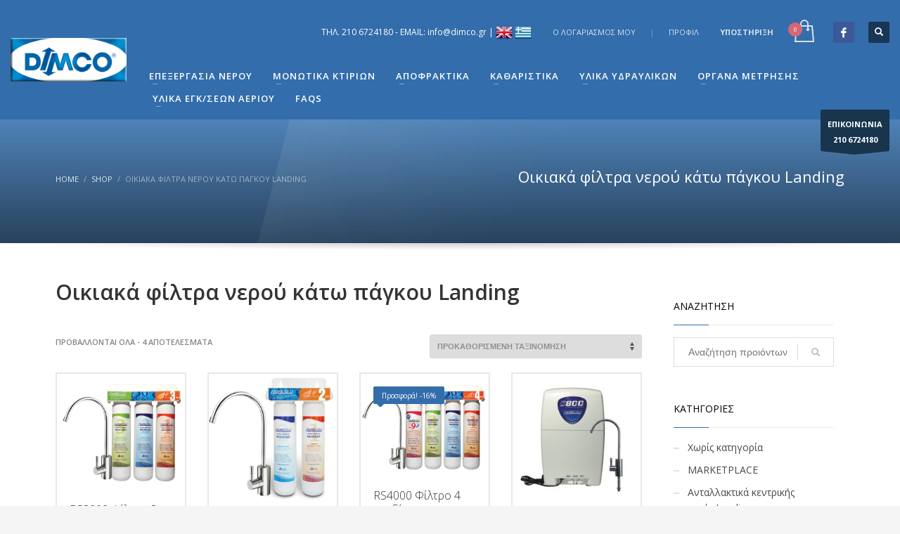

--- FILE ---
content_type: text/html; charset=UTF-8
request_url: https://www.dimco.gr/shop/product-category/oikiaka-filtra-neroy-kato-pagou-landing/
body_size: 21043
content:
<!DOCTYPE html>
<html lang="el">
<head>
<meta charset="UTF-8"/>
<meta name="twitter:widgets:csp" content="on"/>
<link rel="profile" href="https://gmpg.org/xfn/11"/>
<link rel="pingback" href="https://www.dimco.gr/shop/xmlrpc.php"/>

<meta name='robots' content='index, follow, max-image-preview:large, max-snippet:-1, max-video-preview:-1' />
	<style>img:is([sizes="auto" i], [sizes^="auto," i]) { contain-intrinsic-size: 3000px 1500px }</style>
	<script id="cookie-law-info-gcm-var-js">
var _ckyGcm = {"status":true,"default_settings":[{"analytics":"denied","advertisement":"denied","functional":"denied","necessary":"granted","ad_user_data":"denied","ad_personalization":"denied","regions":"All"}],"wait_for_update":2000,"url_passthrough":false,"ads_data_redaction":false}</script>
 <script id="cookieyes" type="text/javascript" src="https://cdn-cookieyes.com/client_data/335d90e391226ccbb79ea491/script.js"></script>
<!-- Google Tag Manager for WordPress by gtm4wp.com -->
<script data-cfasync="false" data-pagespeed-no-defer>
	var gtm4wp_datalayer_name = "dataLayer";
	var dataLayer = dataLayer || [];
</script>
<!-- End Google Tag Manager for WordPress by gtm4wp.com -->
	<!-- This site is optimized with the Yoast SEO plugin v26.8 - https://yoast.com/product/yoast-seo-wordpress/ -->
	<link media="all" href="https://www.dimco.gr/shop/wp-content/cache/autoptimize/css/autoptimize_2f4f636374685516702c19fff62472df.css" rel="stylesheet"><link media="only screen and (max-width: 767px)" href="https://www.dimco.gr/shop/wp-content/cache/autoptimize/css/autoptimize_6fe211f8bb15af76999ce9135805d7af.css" rel="stylesheet"><link media="print" href="https://www.dimco.gr/shop/wp-content/cache/autoptimize/css/autoptimize_eca5ff01e2572fca01bcd186d357dff1.css" rel="stylesheet"><title>Οικιακά φίλτρα νερού κάτω πάγκου Landing &#8211; Dimco e-shop</title>
	<link rel="canonical" href="https://www.dimco.gr/shop/product-category/oikiaka-filtra-neroy-kato-pagou-landing/" />
	<meta property="og:locale" content="el_GR" />
	<meta property="og:type" content="article" />
	<meta property="og:title" content="Οικιακά φίλτρα νερού κάτω πάγκου Landing &#8211; Dimco e-shop" />
	<meta property="og:url" content="https://www.dimco.gr/shop/product-category/oikiaka-filtra-neroy-kato-pagou-landing/" />
	<meta property="og:site_name" content="Dimco e-shop" />
	<meta name="twitter:card" content="summary_large_image" />
	<script type="application/ld+json" class="yoast-schema-graph">{"@context":"https://schema.org","@graph":[{"@type":"CollectionPage","@id":"https://www.dimco.gr/shop/product-category/oikiaka-filtra-neroy-kato-pagou-landing/","url":"https://www.dimco.gr/shop/product-category/oikiaka-filtra-neroy-kato-pagou-landing/","name":"Οικιακά φίλτρα νερού κάτω πάγκου Landing &#8211; Dimco e-shop","isPartOf":{"@id":"https://www.dimco.gr/shop/#website"},"primaryImageOfPage":{"@id":"https://www.dimco.gr/shop/product-category/oikiaka-filtra-neroy-kato-pagou-landing/#primaryimage"},"image":{"@id":"https://www.dimco.gr/shop/product-category/oikiaka-filtra-neroy-kato-pagou-landing/#primaryimage"},"thumbnailUrl":"https://www.dimco.gr/shop/wp-content/uploads/2014/04/RS3000-with-new-faucet.png","breadcrumb":{"@id":"https://www.dimco.gr/shop/product-category/oikiaka-filtra-neroy-kato-pagou-landing/#breadcrumb"},"inLanguage":"el"},{"@type":"ImageObject","inLanguage":"el","@id":"https://www.dimco.gr/shop/product-category/oikiaka-filtra-neroy-kato-pagou-landing/#primaryimage","url":"https://www.dimco.gr/shop/wp-content/uploads/2014/04/RS3000-with-new-faucet.png","contentUrl":"https://www.dimco.gr/shop/wp-content/uploads/2014/04/RS3000-with-new-faucet.png","width":1074,"height":954},{"@type":"BreadcrumbList","@id":"https://www.dimco.gr/shop/product-category/oikiaka-filtra-neroy-kato-pagou-landing/#breadcrumb","itemListElement":[{"@type":"ListItem","position":1,"name":"Αρχική","item":"https://www.dimco.gr/shop/"},{"@type":"ListItem","position":2,"name":"Οικιακά φίλτρα νερού κάτω πάγκου Landing"}]},{"@type":"WebSite","@id":"https://www.dimco.gr/shop/#website","url":"https://www.dimco.gr/shop/","name":"Dimco e-shop","description":"Καινοτόμα Προιόντα Εγκαταστάσεων Κτιρίων","publisher":{"@id":"https://www.dimco.gr/shop/#organization"},"potentialAction":[{"@type":"SearchAction","target":{"@type":"EntryPoint","urlTemplate":"https://www.dimco.gr/shop/?s={search_term_string}"},"query-input":{"@type":"PropertyValueSpecification","valueRequired":true,"valueName":"search_term_string"}}],"inLanguage":"el"},{"@type":"Organization","@id":"https://www.dimco.gr/shop/#organization","name":"Dimco e-Shop","url":"https://www.dimco.gr/shop/","logo":{"@type":"ImageObject","inLanguage":"el","@id":"https://www.dimco.gr/shop/#/schema/logo/image/","url":"https://www.dimco.gr/shop/wp-content/uploads/2020/05/logo.png","contentUrl":"https://www.dimco.gr/shop/wp-content/uploads/2020/05/logo.png","width":210,"height":79,"caption":"Dimco e-Shop"},"image":{"@id":"https://www.dimco.gr/shop/#/schema/logo/image/"}}]}</script>
	<!-- / Yoast SEO plugin. -->


<link rel='dns-prefetch' href='//fonts.googleapis.com' />
<link rel="alternate" type="application/rss+xml" title="Ροή RSS &raquo; Dimco e-shop" href="https://www.dimco.gr/shop/feed/" />
<link rel="alternate" type="application/rss+xml" title="Ροή Σχολίων &raquo; Dimco e-shop" href="https://www.dimco.gr/shop/comments/feed/" />
<link rel="alternate" type="application/rss+xml" title="Ροή για Dimco e-shop &raquo; Οικιακά φίλτρα νερού κάτω πάγκου Landing Κατηγορία" href="https://www.dimco.gr/shop/product-category/oikiaka-filtra-neroy-kato-pagou-landing/feed/" />
<script type="text/javascript">
/* <![CDATA[ */
window._wpemojiSettings = {"baseUrl":"https:\/\/s.w.org\/images\/core\/emoji\/16.0.1\/72x72\/","ext":".png","svgUrl":"https:\/\/s.w.org\/images\/core\/emoji\/16.0.1\/svg\/","svgExt":".svg","source":{"concatemoji":"https:\/\/www.dimco.gr\/shop\/wp-includes\/js\/wp-emoji-release.min.js?ver=6.8.3"}};
/*! This file is auto-generated */
!function(s,n){var o,i,e;function c(e){try{var t={supportTests:e,timestamp:(new Date).valueOf()};sessionStorage.setItem(o,JSON.stringify(t))}catch(e){}}function p(e,t,n){e.clearRect(0,0,e.canvas.width,e.canvas.height),e.fillText(t,0,0);var t=new Uint32Array(e.getImageData(0,0,e.canvas.width,e.canvas.height).data),a=(e.clearRect(0,0,e.canvas.width,e.canvas.height),e.fillText(n,0,0),new Uint32Array(e.getImageData(0,0,e.canvas.width,e.canvas.height).data));return t.every(function(e,t){return e===a[t]})}function u(e,t){e.clearRect(0,0,e.canvas.width,e.canvas.height),e.fillText(t,0,0);for(var n=e.getImageData(16,16,1,1),a=0;a<n.data.length;a++)if(0!==n.data[a])return!1;return!0}function f(e,t,n,a){switch(t){case"flag":return n(e,"\ud83c\udff3\ufe0f\u200d\u26a7\ufe0f","\ud83c\udff3\ufe0f\u200b\u26a7\ufe0f")?!1:!n(e,"\ud83c\udde8\ud83c\uddf6","\ud83c\udde8\u200b\ud83c\uddf6")&&!n(e,"\ud83c\udff4\udb40\udc67\udb40\udc62\udb40\udc65\udb40\udc6e\udb40\udc67\udb40\udc7f","\ud83c\udff4\u200b\udb40\udc67\u200b\udb40\udc62\u200b\udb40\udc65\u200b\udb40\udc6e\u200b\udb40\udc67\u200b\udb40\udc7f");case"emoji":return!a(e,"\ud83e\udedf")}return!1}function g(e,t,n,a){var r="undefined"!=typeof WorkerGlobalScope&&self instanceof WorkerGlobalScope?new OffscreenCanvas(300,150):s.createElement("canvas"),o=r.getContext("2d",{willReadFrequently:!0}),i=(o.textBaseline="top",o.font="600 32px Arial",{});return e.forEach(function(e){i[e]=t(o,e,n,a)}),i}function t(e){var t=s.createElement("script");t.src=e,t.defer=!0,s.head.appendChild(t)}"undefined"!=typeof Promise&&(o="wpEmojiSettingsSupports",i=["flag","emoji"],n.supports={everything:!0,everythingExceptFlag:!0},e=new Promise(function(e){s.addEventListener("DOMContentLoaded",e,{once:!0})}),new Promise(function(t){var n=function(){try{var e=JSON.parse(sessionStorage.getItem(o));if("object"==typeof e&&"number"==typeof e.timestamp&&(new Date).valueOf()<e.timestamp+604800&&"object"==typeof e.supportTests)return e.supportTests}catch(e){}return null}();if(!n){if("undefined"!=typeof Worker&&"undefined"!=typeof OffscreenCanvas&&"undefined"!=typeof URL&&URL.createObjectURL&&"undefined"!=typeof Blob)try{var e="postMessage("+g.toString()+"("+[JSON.stringify(i),f.toString(),p.toString(),u.toString()].join(",")+"));",a=new Blob([e],{type:"text/javascript"}),r=new Worker(URL.createObjectURL(a),{name:"wpTestEmojiSupports"});return void(r.onmessage=function(e){c(n=e.data),r.terminate(),t(n)})}catch(e){}c(n=g(i,f,p,u))}t(n)}).then(function(e){for(var t in e)n.supports[t]=e[t],n.supports.everything=n.supports.everything&&n.supports[t],"flag"!==t&&(n.supports.everythingExceptFlag=n.supports.everythingExceptFlag&&n.supports[t]);n.supports.everythingExceptFlag=n.supports.everythingExceptFlag&&!n.supports.flag,n.DOMReady=!1,n.readyCallback=function(){n.DOMReady=!0}}).then(function(){return e}).then(function(){var e;n.supports.everything||(n.readyCallback(),(e=n.source||{}).concatemoji?t(e.concatemoji):e.wpemoji&&e.twemoji&&(t(e.twemoji),t(e.wpemoji)))}))}((window,document),window._wpemojiSettings);
/* ]]> */
</script>
<link rel='stylesheet' id='zn_all_g_fonts-css' href='//fonts.googleapis.com/css?family=Playfair+Display%3Aregular%2C700%2C900%7COpen+Sans%3A300%2Cregular%2C600%2C700%2C800&#038;ver=6.8.3' type='text/css' media='all' />
<style id='wp-emoji-styles-inline-css' type='text/css'>

	img.wp-smiley, img.emoji {
		display: inline !important;
		border: none !important;
		box-shadow: none !important;
		height: 1em !important;
		width: 1em !important;
		margin: 0 0.07em !important;
		vertical-align: -0.1em !important;
		background: none !important;
		padding: 0 !important;
	}
</style>

<style id='classic-theme-styles-inline-css' type='text/css'>
/*! This file is auto-generated */
.wp-block-button__link{color:#fff;background-color:#32373c;border-radius:9999px;box-shadow:none;text-decoration:none;padding:calc(.667em + 2px) calc(1.333em + 2px);font-size:1.125em}.wp-block-file__button{background:#32373c;color:#fff;text-decoration:none}
</style>




<style id='global-styles-inline-css' type='text/css'>
:root{--wp--preset--aspect-ratio--square: 1;--wp--preset--aspect-ratio--4-3: 4/3;--wp--preset--aspect-ratio--3-4: 3/4;--wp--preset--aspect-ratio--3-2: 3/2;--wp--preset--aspect-ratio--2-3: 2/3;--wp--preset--aspect-ratio--16-9: 16/9;--wp--preset--aspect-ratio--9-16: 9/16;--wp--preset--color--black: #000000;--wp--preset--color--cyan-bluish-gray: #abb8c3;--wp--preset--color--white: #ffffff;--wp--preset--color--pale-pink: #f78da7;--wp--preset--color--vivid-red: #cf2e2e;--wp--preset--color--luminous-vivid-orange: #ff6900;--wp--preset--color--luminous-vivid-amber: #fcb900;--wp--preset--color--light-green-cyan: #7bdcb5;--wp--preset--color--vivid-green-cyan: #00d084;--wp--preset--color--pale-cyan-blue: #8ed1fc;--wp--preset--color--vivid-cyan-blue: #0693e3;--wp--preset--color--vivid-purple: #9b51e0;--wp--preset--gradient--vivid-cyan-blue-to-vivid-purple: linear-gradient(135deg,rgba(6,147,227,1) 0%,rgb(155,81,224) 100%);--wp--preset--gradient--light-green-cyan-to-vivid-green-cyan: linear-gradient(135deg,rgb(122,220,180) 0%,rgb(0,208,130) 100%);--wp--preset--gradient--luminous-vivid-amber-to-luminous-vivid-orange: linear-gradient(135deg,rgba(252,185,0,1) 0%,rgba(255,105,0,1) 100%);--wp--preset--gradient--luminous-vivid-orange-to-vivid-red: linear-gradient(135deg,rgba(255,105,0,1) 0%,rgb(207,46,46) 100%);--wp--preset--gradient--very-light-gray-to-cyan-bluish-gray: linear-gradient(135deg,rgb(238,238,238) 0%,rgb(169,184,195) 100%);--wp--preset--gradient--cool-to-warm-spectrum: linear-gradient(135deg,rgb(74,234,220) 0%,rgb(151,120,209) 20%,rgb(207,42,186) 40%,rgb(238,44,130) 60%,rgb(251,105,98) 80%,rgb(254,248,76) 100%);--wp--preset--gradient--blush-light-purple: linear-gradient(135deg,rgb(255,206,236) 0%,rgb(152,150,240) 100%);--wp--preset--gradient--blush-bordeaux: linear-gradient(135deg,rgb(254,205,165) 0%,rgb(254,45,45) 50%,rgb(107,0,62) 100%);--wp--preset--gradient--luminous-dusk: linear-gradient(135deg,rgb(255,203,112) 0%,rgb(199,81,192) 50%,rgb(65,88,208) 100%);--wp--preset--gradient--pale-ocean: linear-gradient(135deg,rgb(255,245,203) 0%,rgb(182,227,212) 50%,rgb(51,167,181) 100%);--wp--preset--gradient--electric-grass: linear-gradient(135deg,rgb(202,248,128) 0%,rgb(113,206,126) 100%);--wp--preset--gradient--midnight: linear-gradient(135deg,rgb(2,3,129) 0%,rgb(40,116,252) 100%);--wp--preset--font-size--small: 13px;--wp--preset--font-size--medium: 20px;--wp--preset--font-size--large: 36px;--wp--preset--font-size--x-large: 42px;--wp--preset--spacing--20: 0.44rem;--wp--preset--spacing--30: 0.67rem;--wp--preset--spacing--40: 1rem;--wp--preset--spacing--50: 1.5rem;--wp--preset--spacing--60: 2.25rem;--wp--preset--spacing--70: 3.38rem;--wp--preset--spacing--80: 5.06rem;--wp--preset--shadow--natural: 6px 6px 9px rgba(0, 0, 0, 0.2);--wp--preset--shadow--deep: 12px 12px 50px rgba(0, 0, 0, 0.4);--wp--preset--shadow--sharp: 6px 6px 0px rgba(0, 0, 0, 0.2);--wp--preset--shadow--outlined: 6px 6px 0px -3px rgba(255, 255, 255, 1), 6px 6px rgba(0, 0, 0, 1);--wp--preset--shadow--crisp: 6px 6px 0px rgba(0, 0, 0, 1);}:where(.is-layout-flex){gap: 0.5em;}:where(.is-layout-grid){gap: 0.5em;}body .is-layout-flex{display: flex;}.is-layout-flex{flex-wrap: wrap;align-items: center;}.is-layout-flex > :is(*, div){margin: 0;}body .is-layout-grid{display: grid;}.is-layout-grid > :is(*, div){margin: 0;}:where(.wp-block-columns.is-layout-flex){gap: 2em;}:where(.wp-block-columns.is-layout-grid){gap: 2em;}:where(.wp-block-post-template.is-layout-flex){gap: 1.25em;}:where(.wp-block-post-template.is-layout-grid){gap: 1.25em;}.has-black-color{color: var(--wp--preset--color--black) !important;}.has-cyan-bluish-gray-color{color: var(--wp--preset--color--cyan-bluish-gray) !important;}.has-white-color{color: var(--wp--preset--color--white) !important;}.has-pale-pink-color{color: var(--wp--preset--color--pale-pink) !important;}.has-vivid-red-color{color: var(--wp--preset--color--vivid-red) !important;}.has-luminous-vivid-orange-color{color: var(--wp--preset--color--luminous-vivid-orange) !important;}.has-luminous-vivid-amber-color{color: var(--wp--preset--color--luminous-vivid-amber) !important;}.has-light-green-cyan-color{color: var(--wp--preset--color--light-green-cyan) !important;}.has-vivid-green-cyan-color{color: var(--wp--preset--color--vivid-green-cyan) !important;}.has-pale-cyan-blue-color{color: var(--wp--preset--color--pale-cyan-blue) !important;}.has-vivid-cyan-blue-color{color: var(--wp--preset--color--vivid-cyan-blue) !important;}.has-vivid-purple-color{color: var(--wp--preset--color--vivid-purple) !important;}.has-black-background-color{background-color: var(--wp--preset--color--black) !important;}.has-cyan-bluish-gray-background-color{background-color: var(--wp--preset--color--cyan-bluish-gray) !important;}.has-white-background-color{background-color: var(--wp--preset--color--white) !important;}.has-pale-pink-background-color{background-color: var(--wp--preset--color--pale-pink) !important;}.has-vivid-red-background-color{background-color: var(--wp--preset--color--vivid-red) !important;}.has-luminous-vivid-orange-background-color{background-color: var(--wp--preset--color--luminous-vivid-orange) !important;}.has-luminous-vivid-amber-background-color{background-color: var(--wp--preset--color--luminous-vivid-amber) !important;}.has-light-green-cyan-background-color{background-color: var(--wp--preset--color--light-green-cyan) !important;}.has-vivid-green-cyan-background-color{background-color: var(--wp--preset--color--vivid-green-cyan) !important;}.has-pale-cyan-blue-background-color{background-color: var(--wp--preset--color--pale-cyan-blue) !important;}.has-vivid-cyan-blue-background-color{background-color: var(--wp--preset--color--vivid-cyan-blue) !important;}.has-vivid-purple-background-color{background-color: var(--wp--preset--color--vivid-purple) !important;}.has-black-border-color{border-color: var(--wp--preset--color--black) !important;}.has-cyan-bluish-gray-border-color{border-color: var(--wp--preset--color--cyan-bluish-gray) !important;}.has-white-border-color{border-color: var(--wp--preset--color--white) !important;}.has-pale-pink-border-color{border-color: var(--wp--preset--color--pale-pink) !important;}.has-vivid-red-border-color{border-color: var(--wp--preset--color--vivid-red) !important;}.has-luminous-vivid-orange-border-color{border-color: var(--wp--preset--color--luminous-vivid-orange) !important;}.has-luminous-vivid-amber-border-color{border-color: var(--wp--preset--color--luminous-vivid-amber) !important;}.has-light-green-cyan-border-color{border-color: var(--wp--preset--color--light-green-cyan) !important;}.has-vivid-green-cyan-border-color{border-color: var(--wp--preset--color--vivid-green-cyan) !important;}.has-pale-cyan-blue-border-color{border-color: var(--wp--preset--color--pale-cyan-blue) !important;}.has-vivid-cyan-blue-border-color{border-color: var(--wp--preset--color--vivid-cyan-blue) !important;}.has-vivid-purple-border-color{border-color: var(--wp--preset--color--vivid-purple) !important;}.has-vivid-cyan-blue-to-vivid-purple-gradient-background{background: var(--wp--preset--gradient--vivid-cyan-blue-to-vivid-purple) !important;}.has-light-green-cyan-to-vivid-green-cyan-gradient-background{background: var(--wp--preset--gradient--light-green-cyan-to-vivid-green-cyan) !important;}.has-luminous-vivid-amber-to-luminous-vivid-orange-gradient-background{background: var(--wp--preset--gradient--luminous-vivid-amber-to-luminous-vivid-orange) !important;}.has-luminous-vivid-orange-to-vivid-red-gradient-background{background: var(--wp--preset--gradient--luminous-vivid-orange-to-vivid-red) !important;}.has-very-light-gray-to-cyan-bluish-gray-gradient-background{background: var(--wp--preset--gradient--very-light-gray-to-cyan-bluish-gray) !important;}.has-cool-to-warm-spectrum-gradient-background{background: var(--wp--preset--gradient--cool-to-warm-spectrum) !important;}.has-blush-light-purple-gradient-background{background: var(--wp--preset--gradient--blush-light-purple) !important;}.has-blush-bordeaux-gradient-background{background: var(--wp--preset--gradient--blush-bordeaux) !important;}.has-luminous-dusk-gradient-background{background: var(--wp--preset--gradient--luminous-dusk) !important;}.has-pale-ocean-gradient-background{background: var(--wp--preset--gradient--pale-ocean) !important;}.has-electric-grass-gradient-background{background: var(--wp--preset--gradient--electric-grass) !important;}.has-midnight-gradient-background{background: var(--wp--preset--gradient--midnight) !important;}.has-small-font-size{font-size: var(--wp--preset--font-size--small) !important;}.has-medium-font-size{font-size: var(--wp--preset--font-size--medium) !important;}.has-large-font-size{font-size: var(--wp--preset--font-size--large) !important;}.has-x-large-font-size{font-size: var(--wp--preset--font-size--x-large) !important;}
:where(.wp-block-post-template.is-layout-flex){gap: 1.25em;}:where(.wp-block-post-template.is-layout-grid){gap: 1.25em;}
:where(.wp-block-columns.is-layout-flex){gap: 2em;}:where(.wp-block-columns.is-layout-grid){gap: 2em;}
:root :where(.wp-block-pullquote){font-size: 1.5em;line-height: 1.6;}
</style>



<style id='wpmenucart-icons-inline-css' type='text/css'>
@font-face{font-family:WPMenuCart;src:url(https://www.dimco.gr/shop/wp-content/plugins/woocommerce-menu-bar-cart/assets/fonts/WPMenuCart.eot);src:url(https://www.dimco.gr/shop/wp-content/plugins/woocommerce-menu-bar-cart/assets/fonts/WPMenuCart.eot?#iefix) format('embedded-opentype'),url(https://www.dimco.gr/shop/wp-content/plugins/woocommerce-menu-bar-cart/assets/fonts/WPMenuCart.woff2) format('woff2'),url(https://www.dimco.gr/shop/wp-content/plugins/woocommerce-menu-bar-cart/assets/fonts/WPMenuCart.woff) format('woff'),url(https://www.dimco.gr/shop/wp-content/plugins/woocommerce-menu-bar-cart/assets/fonts/WPMenuCart.ttf) format('truetype'),url(https://www.dimco.gr/shop/wp-content/plugins/woocommerce-menu-bar-cart/assets/fonts/WPMenuCart.svg#WPMenuCart) format('svg');font-weight:400;font-style:normal;font-display:swap}
</style>




<style id='woocommerce-inline-inline-css' type='text/css'>
.woocommerce form .form-row .required { visibility: visible; }
</style>






<link rel='stylesheet' id='1104-smart-layout.css-css' href='https://www.dimco.gr/shop/wp-content/cache/autoptimize/css/autoptimize_single_896db1081dcfb38b570946451b75104a.css?ver=af6ad9e462ac8562a7c9d90ef21dc898' type='text/css' media='all' />


<link rel='stylesheet' id='th-theme-options-styles-css' href='https://www.dimco.gr/shop/wp-content/cache/autoptimize/css/autoptimize_single_bc78854c3be3c177ca00288e2ca095f1.css?ver=1767889886' type='text/css' media='all' />
<script type="text/javascript" id="jquery-core-js-extra">
/* <![CDATA[ */
var pysFacebookRest = {"restApiUrl":"https:\/\/www.dimco.gr\/shop\/wp-json\/pys-facebook\/v1\/event","debug":""};
/* ]]> */
</script>
<script type="text/javascript" src="https://www.dimco.gr/shop/wp-includes/js/jquery/jquery.min.js?ver=3.7.1" id="jquery-core-js"></script>

<script type="text/javascript" id="cardlink-payment-gateway-js-extra">
/* <![CDATA[ */
var urls = {"home":"https:\/\/www.dimco.gr\/shop","theme":"\/home\/dimco\/public_html\/shop\/wp-content\/themes\/kallyas","plugins":"https:\/\/www.dimco.gr\/shop\/wp-content\/plugins","assets":"https:\/\/www.dimco.gr\/shop\/wp-content\/themes\/kallyas-child\/assets","ajax":"https:\/\/www.dimco.gr\/shop\/wp-admin\/admin-ajax.php"};
/* ]]> */
</script>


<script type="text/javascript" id="wc-add-to-cart-js-extra">
/* <![CDATA[ */
var wc_add_to_cart_params = {"ajax_url":"\/shop\/wp-admin\/admin-ajax.php","wc_ajax_url":"\/shop\/?wc-ajax=%%endpoint%%","i18n_view_cart":"\u039a\u03b1\u03bb\u03ac\u03b8\u03b9","cart_url":"https:\/\/www.dimco.gr\/shop\/kalathi\/","is_cart":"","cart_redirect_after_add":"no"};
/* ]]> */
</script>


<script type="text/javascript" id="woocommerce-js-extra">
/* <![CDATA[ */
var woocommerce_params = {"ajax_url":"\/shop\/wp-admin\/admin-ajax.php","wc_ajax_url":"\/shop\/?wc-ajax=%%endpoint%%","i18n_password_show":"\u0395\u03bc\u03c6\u03ac\u03bd\u03b9\u03c3\u03b7 \u03c3\u03c5\u03bd\u03b8\u03b7\u03bc\u03b1\u03c4\u03b9\u03ba\u03bf\u03cd","i18n_password_hide":"\u0391\u03c0\u03cc\u03ba\u03c1\u03c5\u03c8\u03b7 \u03c3\u03c5\u03bd\u03b8\u03b7\u03bc\u03b1\u03c4\u03b9\u03ba\u03bf\u03cd"};
/* ]]> */
</script>

<script type="text/javascript" id="wc-cart-fragments-js-extra">
/* <![CDATA[ */
var wc_cart_fragments_params = {"ajax_url":"\/shop\/wp-admin\/admin-ajax.php","wc_ajax_url":"\/shop\/?wc-ajax=%%endpoint%%","cart_hash_key":"wc_cart_hash_664612439565401ac059eb3f781b4cef","fragment_name":"wc_fragments_664612439565401ac059eb3f781b4cef","request_timeout":"5000"};
/* ]]> */
</script>

<link rel="https://api.w.org/" href="https://www.dimco.gr/shop/wp-json/" /><link rel="alternate" title="JSON" type="application/json" href="https://www.dimco.gr/shop/wp-json/wp/v2/product_cat/797" /><meta name="generator" content="WordPress 6.8.3" />
<meta name="generator" content="WooCommerce 9.8.6" />

<!-- Google Tag Manager for WordPress by gtm4wp.com -->
<!-- GTM Container placement set to automatic -->
<script data-cfasync="false" data-pagespeed-no-defer type="text/javascript">
	var dataLayer_content = {"pagePostType":"product","pagePostType2":"tax-product","pageCategory":[]};
	dataLayer.push( dataLayer_content );
</script>
<script data-cfasync="false" data-pagespeed-no-defer type="text/javascript">
(function(w,d,s,l,i){w[l]=w[l]||[];w[l].push({'gtm.start':
new Date().getTime(),event:'gtm.js'});var f=d.getElementsByTagName(s)[0],
j=d.createElement(s),dl=l!='dataLayer'?'&l='+l:'';j.async=true;j.src=
'//www.googletagmanager.com/gtm.js?id='+i+dl;f.parentNode.insertBefore(j,f);
})(window,document,'script','dataLayer','GTM-K5Z44SHQ');
</script>
<!-- End Google Tag Manager for WordPress by gtm4wp.com -->		<meta name="theme-color"
				content="#346dac">
				<meta name="viewport" content="width=device-width, initial-scale=1, maximum-scale=1"/>
		
		<!--[if lte IE 8]>
		<script type="text/javascript">
			var $buoop = {
				vs: {i: 10, f: 25, o: 12.1, s: 7, n: 9}
			};

			$buoop.ol = window.onload;

			window.onload = function () {
				try {
					if ($buoop.ol) {
						$buoop.ol()
					}
				}
				catch (e) {
				}

				var e = document.createElement("script");
				e.setAttribute("type", "text/javascript");
				e.setAttribute("src", "https://browser-update.org/update.js");
				document.body.appendChild(e);
			};
		</script>
		<![endif]-->

		<!-- for IE6-8 support of HTML5 elements -->
		<!--[if lt IE 9]>
		<script src="//html5shim.googlecode.com/svn/trunk/html5.js"></script>
		<![endif]-->
		
	<!-- Fallback for animating in viewport -->
	<noscript>
		<style type="text/css" media="screen">
			.zn-animateInViewport {visibility: visible;}
		</style>
	</noscript>
		<noscript><style>.woocommerce-product-gallery{ opacity: 1 !important; }</style></noscript>
	<meta name="generator" content="Powered by Slider Revolution 6.7.25 - responsive, Mobile-Friendly Slider Plugin for WordPress with comfortable drag and drop interface." />
<link rel="icon" href="https://www.dimco.gr/shop/wp-content/uploads/2020/06/favicon.png" sizes="32x32" />
<link rel="icon" href="https://www.dimco.gr/shop/wp-content/uploads/2020/06/favicon.png" sizes="192x192" />
<link rel="apple-touch-icon" href="https://www.dimco.gr/shop/wp-content/uploads/2020/06/favicon.png" />
<meta name="msapplication-TileImage" content="https://www.dimco.gr/shop/wp-content/uploads/2020/06/favicon.png" />
<script>function setREVStartSize(e){
			//window.requestAnimationFrame(function() {
				window.RSIW = window.RSIW===undefined ? window.innerWidth : window.RSIW;
				window.RSIH = window.RSIH===undefined ? window.innerHeight : window.RSIH;
				try {
					var pw = document.getElementById(e.c).parentNode.offsetWidth,
						newh;
					pw = pw===0 || isNaN(pw) || (e.l=="fullwidth" || e.layout=="fullwidth") ? window.RSIW : pw;
					e.tabw = e.tabw===undefined ? 0 : parseInt(e.tabw);
					e.thumbw = e.thumbw===undefined ? 0 : parseInt(e.thumbw);
					e.tabh = e.tabh===undefined ? 0 : parseInt(e.tabh);
					e.thumbh = e.thumbh===undefined ? 0 : parseInt(e.thumbh);
					e.tabhide = e.tabhide===undefined ? 0 : parseInt(e.tabhide);
					e.thumbhide = e.thumbhide===undefined ? 0 : parseInt(e.thumbhide);
					e.mh = e.mh===undefined || e.mh=="" || e.mh==="auto" ? 0 : parseInt(e.mh,0);
					if(e.layout==="fullscreen" || e.l==="fullscreen")
						newh = Math.max(e.mh,window.RSIH);
					else{
						e.gw = Array.isArray(e.gw) ? e.gw : [e.gw];
						for (var i in e.rl) if (e.gw[i]===undefined || e.gw[i]===0) e.gw[i] = e.gw[i-1];
						e.gh = e.el===undefined || e.el==="" || (Array.isArray(e.el) && e.el.length==0)? e.gh : e.el;
						e.gh = Array.isArray(e.gh) ? e.gh : [e.gh];
						for (var i in e.rl) if (e.gh[i]===undefined || e.gh[i]===0) e.gh[i] = e.gh[i-1];
											
						var nl = new Array(e.rl.length),
							ix = 0,
							sl;
						e.tabw = e.tabhide>=pw ? 0 : e.tabw;
						e.thumbw = e.thumbhide>=pw ? 0 : e.thumbw;
						e.tabh = e.tabhide>=pw ? 0 : e.tabh;
						e.thumbh = e.thumbhide>=pw ? 0 : e.thumbh;
						for (var i in e.rl) nl[i] = e.rl[i]<window.RSIW ? 0 : e.rl[i];
						sl = nl[0];
						for (var i in nl) if (sl>nl[i] && nl[i]>0) { sl = nl[i]; ix=i;}
						var m = pw>(e.gw[ix]+e.tabw+e.thumbw) ? 1 : (pw-(e.tabw+e.thumbw)) / (e.gw[ix]);
						newh =  (e.gh[ix] * m) + (e.tabh + e.thumbh);
					}
					var el = document.getElementById(e.c);
					if (el!==null && el) el.style.height = newh+"px";
					el = document.getElementById(e.c+"_wrapper");
					if (el!==null && el) {
						el.style.height = newh+"px";
						el.style.display = "block";
					}
				} catch(e){
					console.log("Failure at Presize of Slider:" + e)
				}
			//});
		  };</script>
		<style type="text/css" id="wp-custom-css">
			.site-content {
    margin-top: 50px;
}
.woocommerce ul.products li.product .product-list-item.prod-layout-classic
{background: radial-gradient(ellipse at center,#ffffff 0%, #ffffff 50%,#ffff 100%);}
.woocommerce-tabs h2 {display:none}

.woocommerce ul.products.columns-3 li.product img {
    max-height: 180px;
}

/* CHECKOUT START */
 
@media (min-width: 768px){
    #customer_details{
        width: 50%;
        float: left;
    }
    #order_review_heading{
        width: 30%;
        float: left;
    }
    #order_review{
        width: 48%;
        float: right;
        padding-right: 25px;
    }
    .woocommerce table.shop_table td{
        width: 30%;
    }
    .woocommerce .col2-set .col-1, .woocommerce-page .col2-set .col-1,
    .woocommerce .col2-set .col-2, .woocommerce-page .col2-set .col-2{
      float: right; width: 98%; 
			padding-bottom: 45px;
    }
}
/* CHECKOUT END */

.wp-video {
    max-width: 560px;
    height: 315px;
}
.kl-blog-item-category {display:none}

.kl-blog-item-details {display:none}		</style>
		<!-- Global site tag (gtag.js) - Google Analytics -->
<script async src="https://www.googletagmanager.com/gtag/js?id=UA-131067220-1"></script>
<script>
  window.dataLayer = window.dataLayer || [];
  function gtag(){dataLayer.push(arguments);}
  gtag('js', new Date());

  gtag('config', 'UA-131067220-1');
</script>
<!-- Google tag (gtag.js) --> <script async src="https://www.googletagmanager.com/gtag/js?id=AW-11124396068"></script> <script> window.dataLayer = window.dataLayer || []; function gtag(){dataLayer.push(arguments);} gtag('js', new Date()); gtag('config', 'AW-11124396068'); </script>

<!-- Google Tag Manager -->
<script>(function(w,d,s,l,i){w[l]=w[l]||[];w[l].push({'gtm.start':
new Date().getTime(),event:'gtm.js'});var f=d.getElementsByTagName(s)[0],
j=d.createElement(s),dl=l!='dataLayer'?'&l='+l:'';j.async=true;j.src=
'https://www.googletagmanager.com/gtm.js?id='+i+dl;f.parentNode.insertBefore(j,f);
})(window,document,'script','dataLayer','GTM-K5Z44SHQ');</script>
<!-- End Google Tag Manager --></head>

<body data-rsssl=1  class="archive tax-product_cat term-oikiaka-filtra-neroy-kato-pagou-landing term-797 wp-theme-kallyas wp-child-theme-kallyas-child theme-kallyas woocommerce woocommerce-page woocommerce-no-js zn-wc-pages-classic kl-follow-menu kl-skin--light" itemscope="itemscope" itemtype="https://schema.org/WebPage" >


<!-- Google Tag Manager (noscript) -->
<noscript><iframe src="https://www.googletagmanager.com/ns.html?id=GTM-K5Z44SHQ"
height="0" width="0" style="display:none;visibility:hidden"></iframe></noscript>
<!-- End Google Tag Manager (noscript) -->			<div class="support_panel support-panel" id="sliding_panel">
				<div class="support-panel-close js-toggle-class" data-targets="#sliding_panel,#open_sliding_panel" data-target-classes="is-opened,is-toggled" data-multiple-targets="">&times;</div>				<div class="container support-panel-container">
					<div id="text-1" class="widget support-panel-widget widget_text">			<div class="textwidget"><h4>Τεχνική υποστήριξη</h4>
Μπορείτε να επικοινωνήσετε με την εταιρεία μας για οποιαδήποτε τεχνικής φύσεως απορία έχετε και που αφορά πρόβλήματα που έχετε στο κτίριό σας.

Μπορείτε να αποστείλετε το ερώτημά σας στο e-mail:  info@dimco.gr ή  να επικοινωνήσετε απευθείας τηλεφωνικά με τον Υπεύθυνο Μηχανολόγο Μηχανικό Τεχνικής Υποστήριξης – κ. Αλέξανδρο Μαχαίρα στο (+30) 210-67 24 180, κατα τις ώρες λειτουργίας της εταιρίας μας (8:00-16:00) Δευτέρα έως Παρασκευή.</div>
		</div>				</div>
			</div><!--// end #sliding_panel.support_panel -->
			<div class="login_register_stuff"></div><!-- end login register stuff -->		<div id="fb-root"></div>
		<script>(function (d, s, id) {
			var js, fjs = d.getElementsByTagName(s)[0];
			if (d.getElementById(id)) {return;}
			js = d.createElement(s); js.id = id;
			js.src = "https://connect.facebook.net/en_US/sdk.js#xfbml=1&version=v3.0";
			fjs.parentNode.insertBefore(js, fjs);
		}(document, 'script', 'facebook-jssdk'));</script>
		

<div id="page_wrapper">

<header id="header" class="site-header  style4 cta_button  header--follow   headerstyle-xs--image_color  sticky-resize headerstyle--image_color site-header--relative nav-th--light siteheader-classic siteheader-classic-normal sheader-sh--light"  >
		<div class="site-header-wrapper sticky-top-area">

		<div class="kl-top-header site-header-main-wrapper clearfix   sh--light">

			<div class="container siteheader-container header--oldstyles">

				<div class="fxb-row fxb-row-col-sm">

										<div class='fxb-col fxb fxb-center-x fxb-center-y fxb-basis-auto fxb-grow-0'>
								<div id="logo-container" class="logo-container hasInfoCard  logosize--yes zn-original-logo">
			<!-- Logo -->
			<h3 class='site-logo logo ' id='logo'><a href='https://www.dimco.gr/shop/' class='site-logo-anch'><img class="logo-img site-logo-img" src="https://www.dimco.gr/shop/wp-content/uploads/2020/05/logo.png"  alt="Dimco e-shop" title="Καινοτόμα Προιόντα Εγκαταστάσεων Κτιρίων"  /></a></h3>			<!-- InfoCard -->
			
		<div id="infocard" class="logo-infocard">
			<div class="custom ">
				<div class="row">
					<div class="col-sm-5">
						<div class="infocard-wrapper text-center">
															<p><img src="https://www.dimco.gr/shop/wp-content/uploads/2020/05/logo.png" alt="Dimco e-shop"></p>
																						<p>Για περισσότερα από 25 χρόνια η DIMCO διαθέτει καινοτόμα προϊόντα προηγμένης τεχνολογίας για κτιριακές εγκαταστάσεις.</p>													</div>
					</div>

					<div class="col-sm-7">
						<div class="custom contact-details">

														<p>
																	<strong>T +30. 2106724180</strong><br>								
																	Email:&nbsp;<a href="mailto:info@dimco.gr">info@dimco.gr</a>
															</p>
							
															<p>
								DIMCO ΔΗΜΟΒΑΣΙΛΗ Μ.Ι.Κ.Ε.<br/>Ηρώων Πολυτεχνείου 161, 15231, Χαλάνδρι								</p>
							
															<a href="https://goo.gl/maps/3dTUiGPDaMA5vhANA" target="_blank" class="map-link">
									<span class="glyphicon glyphicon-map-marker kl-icon-white"></span>
									<span>Open in Google Maps</span>
								</a>
							
						</div>

						<div style="height:20px;"></div>

						<ul class="social-icons sc--clean"><li class="social-icons-li"><a href="https://www.facebook.com/dimco.gr/" data-zniconfam="kl-social-icons" data-zn_icon="" target="_self" title="Facebook"></a></li></ul>					</div>
				</div>
			</div>
		</div>
				</div>

							</div>
					
					<div class='fxb-col fxb-basis-auto'>

						

	<div class="separator site-header-separator visible-xs"></div>
	<div class="fxb-row site-header-row site-header-top ">

		<div class='fxb-col fxb fxb-start-x fxb-center-y fxb-basis-auto site-header-col-left site-header-top-left'>
								</div>

		<div class='fxb-col fxb fxb-end-x fxb-center-y fxb-basis-auto site-header-col-right site-header-top-right'>
						<div class="sh-component kl-header-toptext kl-font-alt">ΤΗΛ. 210 6724180 - EMAIL: info@dimco.gr  |  <a href="/shop/eng"><img src="https://www.dimco.gr/shop/wp-content/uploads/2020/06/en.png" alt="" width="24" height="24" /></a> <a href="/shop"><img src="https://www.dimco.gr/shop/wp-content/uploads/2020/06/el.png" alt="" width="24" height="24" /></a></div><div class="sh-component zn_header_top_nav-wrapper "><span class="headernav-trigger js-toggle-class" data-target=".zn_header_top_nav-wrapper" data-target-class="is-opened"></span><ul id="menu-header-nav-1" class="zn_header_top_nav topnav topnav-no-sc clearfix"><li class="menu-item menu-item-type-post_type menu-item-object-page menu-item-1176"><a href="https://www.dimco.gr/shop/my-account/">Ο ΛΟΓΑΡΙΑΣΜΟΣ ΜΟΥ</a></li>
<li class="opacity4 hidden-xs hidden-sm menu-item menu-item-type-custom menu-item-object-custom menu-item-1177"><a href="#">|</a></li>
<li class="menu-item menu-item-type-post_type menu-item-object-page menu-item-1179"><a href="https://www.dimco.gr/shop/about_us/">ΠΡΟΦΙΛ</a></li>
</ul></div>			<ul class="sh-component topnav navRight topnav--sliding-panel topnav-no-sc topnav-no-hdnav">
				<li class="topnav-li">
					<a href="#" id="open_sliding_panel" class="topnav-item open-sliding-panel js-toggle-class" data-target="#sliding_panel" data-target-class="is-opened">
						<i class="glyphicon glyphicon-remove-circle kl-icon-white"></i>
						<i class="glyphicon glyphicon-info-sign kl-icon-white visible-xs xs-icon"></i>
						<span class="hidden-xs">ΥΠΟΣΤΗΡΙΞΗ</span>					</a>
				</li>
			</ul>
						<ul class="sh-component topnav navLeft topnav--cart topnav-no-sc topnav-no-hdnav">
				<li class="drop topnav-drop topnav-li">
					
					<a id="mycartbtn" class="kl-cart-button topnav-item kl-cart--style2" href="https://www.dimco.gr/shop/kalathi/" title="Δείτε το καλάθι σας">
								<span class="kl-cart-icon xs-icon svg-cart" data-count="0">
			<svg xmlns="http://www.w3.org/2000/svg" width="28" height="32" viewBox="0 0 28 32" >
				<path class="svg-cart-icon" d="M26,8.91A1,1,0,0,0,25,8H20V6A6,6,0,1,0,8,6V8H3A1,1,0,0,0,2,8.91l-2,22A1,1,0,0,0,1,32H27a1,1,0,0,0,1-1.089ZM10,6a4,4,0,0,1,8,0V8H10V6ZM2.1,30L3.913,10H8v2.277a2,2,0,1,0,2,0V10h8v2.277a2,2,0,1,0,2,0V10h4.087L25.9,30H2.1Z"/>
			</svg>
		</span>
							</a>

					<div class="pPanel topnav-drop-panel topnav--cart-panel u-trans-all-2s">
						<div class="inner topnav-drop-panel-inner topnav--cart-panel-inner cart-container">
							<div class="widget_shopping_cart_content">Δεν υπάρχουν προιόντα</div>
						</div>
					</div>
				</li>
			</ul>
			<ul class="sh-component social-icons sc--colored topnav navRight topnav-no-hdnav"><li class="topnav-li social-icons-li"><a href="https://www.facebook.com/dimco.gr/" data-zniconfam="kl-social-icons" data-zn_icon="" target="_self" class="topnav-item social-icons-item scheader-icon-ue83f" title="Facebook"></a></li></ul>
		<div id="search" class="sh-component header-search headsearch--def">

			<a href="#" class="searchBtn header-search-button">
				<span class="glyphicon glyphicon-search kl-icon-white"></span>
			</a>

			<div class="search-container header-search-container">
				
<form id="searchform" class="gensearch__form" action="https://www.dimco.gr/shop/" method="get">
	<input id="s" name="s" value="" class="inputbox gensearch__input" type="text" placeholder="ΑΝΑΖΗΤΗΣΗ..." />
	<button type="submit" id="searchsubmit" value="go" class="gensearch__submit glyphicon glyphicon-search"></button>
	        <input type="hidden" name="post_type" value="product">
    </form>			</div>
		</div>

					</div>

	</div><!-- /.site-header-top -->

	<div class="separator site-header-separator visible-xs"></div>


<div class="fxb-row site-header-row site-header-main ">

	<div class='fxb-col fxb fxb-start-x fxb-center-y fxb-basis-auto site-header-col-left site-header-main-left'>
			</div>

	<div class='fxb-col fxb fxb-center-x fxb-center-y fxb-basis-auto site-header-col-center site-header-main-center'>
			</div>

	<div class='fxb-col fxb fxb-end-x fxb-center-y fxb-basis-auto site-header-col-right site-header-main-right'>

		<div class='fxb-col fxb fxb-end-x fxb-center-y fxb-basis-auto site-header-main-right-top'>
								<div class="sh-component main-menu-wrapper" role="navigation" itemscope="itemscope" itemtype="https://schema.org/SiteNavigationElement" >

					<div class="zn-res-menuwrapper">
			<a href="#" class="zn-res-trigger zn-menuBurger zn-menuBurger--3--s zn-menuBurger--anim1 " id="zn-res-trigger">
				<span></span>
				<span></span>
				<span></span>
			</a>
		</div><!-- end responsive menu -->
		<div id="main-menu" class="main-nav mainnav--sidepanel mainnav--active-bg mainnav--pointer-dash nav-mm--light zn_mega_wrapper "><ul id="menu-construction-menu" class="main-menu main-menu-nav zn_mega_menu "><li id="menu-item-4666" class="main-menu-item menu-item menu-item-type-taxonomy menu-item-object-product_cat menu-item-has-children menu-item-4666  main-menu-item-top  menu-item-even menu-item-depth-0"><a href="https://www.dimco.gr/shop/product-category/2/" class=" main-menu-link main-menu-link-top"><span>ΕΠΕΞΕΡΓΑΣΙΑ ΝΕΡΟΥ</span></a>
<ul class="sub-menu clearfix">
	<li id="menu-item-4662" class="main-menu-item menu-item menu-item-type-taxonomy menu-item-object-product_cat menu-item-has-children menu-item-4662  main-menu-item-sub  menu-item-odd menu-item-depth-1"><a href="https://www.dimco.gr/shop/product-category/2/filtra-amp-systimata-ro-posimoy-neroy-purepro-usa/" class=" main-menu-link main-menu-link-sub"><span>Φίλτρα &amp; Συστήματα RO Πόσιμου Νερού</span></a>
	<ul class="sub-menu clearfix">
		<li id="menu-item-4663" class="main-menu-item menu-item menu-item-type-taxonomy menu-item-object-product_cat menu-item-4663  main-menu-item-sub main-menu-item-sub-sub menu-item-even menu-item-depth-2"><a href="https://www.dimco.gr/shop/product-category/2/filtra-amp-systimata-ro-posimoy-neroy-purepro-usa/7/" class=" main-menu-link main-menu-link-sub"><span>Οικιακά Φίλτρα</span></a></li>
		<li id="menu-item-4667" class="main-menu-item menu-item menu-item-type-taxonomy menu-item-object-product_cat menu-item-4667  main-menu-item-sub main-menu-item-sub-sub menu-item-even menu-item-depth-2"><a href="https://www.dimco.gr/shop/product-category/2/filtra-amp-systimata-ro-posimoy-neroy-purepro-usa/44/" class=" main-menu-link main-menu-link-sub"><span>Φίλτρα για Αλκαλικό Νερό</span></a></li>
		<li id="menu-item-9208" class="main-menu-item menu-item menu-item-type-taxonomy menu-item-object-product_cat menu-item-9208  main-menu-item-sub main-menu-item-sub-sub menu-item-even menu-item-depth-2"><a href="https://www.dimco.gr/shop/product-category/2/filtra-amp-systimata-ro-posimoy-neroy-purepro-usa/filtra-gia-thalamigoys-ploia/" class=" main-menu-link main-menu-link-sub"><span>Φίλτρα για θαλαμηγούς-πλοία</span></a></li>
		<li id="menu-item-9207" class="main-menu-item menu-item menu-item-type-taxonomy menu-item-object-product_cat menu-item-9207  main-menu-item-sub main-menu-item-sub-sub menu-item-even menu-item-depth-2"><a href="https://www.dimco.gr/shop/product-category/2/filtra-amp-systimata-ro-posimoy-neroy-purepro-usa/filtra-gia-estiatoria-mpar-kafe/" class=" main-menu-link main-menu-link-sub"><span>Φίλτρα για εστιατόρια &#8211; μπαρ &#8211; καφέ</span></a></li>
	</ul>
</li>
	<li id="menu-item-4665" class="main-menu-item menu-item menu-item-type-taxonomy menu-item-object-product_cat menu-item-has-children menu-item-4665  main-menu-item-sub  menu-item-odd menu-item-depth-1"><a href="https://www.dimco.gr/shop/product-category/2/filtra-kentrikis-parochis/" class=" main-menu-link main-menu-link-sub"><span>Φίλτρα Κεντρικής Παροχής</span></a>
	<ul class="sub-menu clearfix">
		<li id="menu-item-9198" class="main-menu-item menu-item menu-item-type-taxonomy menu-item-object-product_cat menu-item-9198  main-menu-item-sub main-menu-item-sub-sub menu-item-even menu-item-depth-2"><a href="https://www.dimco.gr/shop/product-category/2/filtra-kentrikis-parochis/posimoy-neroy-kentrikis-parochis/" class=" main-menu-link main-menu-link-sub"><span>Πόσιμου Νερού Κεντρικής Παροχής</span></a></li>
		<li id="menu-item-9199" class="main-menu-item menu-item menu-item-type-taxonomy menu-item-object-product_cat menu-item-9199  main-menu-item-sub main-menu-item-sub-sub menu-item-even menu-item-depth-2"><a href="https://www.dimco.gr/shop/product-category/2/filtra-kentrikis-parochis/somatidion-kentrikis-parochis/" class=" main-menu-link main-menu-link-sub"><span>Σωματιδίων Κεντρικής Παροχής</span></a></li>
	</ul>
</li>
	<li id="menu-item-4664" class="main-menu-item menu-item menu-item-type-taxonomy menu-item-object-product_cat menu-item-4664  main-menu-item-sub  menu-item-odd menu-item-depth-1"><a href="https://www.dimco.gr/shop/product-category/2/11/" class=" main-menu-link main-menu-link-sub"><span>Ανταλλακτικά &#8211; Αναλώσιμα Φίλτρων</span></a></li>
	<li id="menu-item-7423" class="main-menu-item menu-item menu-item-type-taxonomy menu-item-object-product_cat menu-item-7423  main-menu-item-sub  menu-item-odd menu-item-depth-1"><a href="https://www.dimco.gr/shop/product-category/2/vryses-neroy/" class=" main-menu-link main-menu-link-sub"><span>Βρύσες νερού</span></a></li>
	<li id="menu-item-4672" class="main-menu-item menu-item menu-item-type-taxonomy menu-item-object-product_cat menu-item-4672  main-menu-item-sub  menu-item-odd menu-item-depth-1"><a href="https://www.dimco.gr/shop/product-category/2/45/" class=" main-menu-link main-menu-link-sub"><span>Εξαρτήματα Φίλτρων</span></a></li>
	<li id="menu-item-4671" class="main-menu-item menu-item menu-item-type-taxonomy menu-item-object-product_cat menu-item-4671  main-menu-item-sub  menu-item-odd menu-item-depth-1"><a href="https://www.dimco.gr/shop/product-category/2/ro-nano/" class=" main-menu-link main-menu-link-sub"><span>Μεμβράνες RO &#038; NANO</span></a></li>
	<li id="menu-item-4673" class="main-menu-item menu-item menu-item-type-taxonomy menu-item-object-product_cat menu-item-4673  main-menu-item-sub  menu-item-odd menu-item-depth-1"><a href="https://www.dimco.gr/shop/product-category/2/9/" class=" main-menu-link main-menu-link-sub"><span>Αποσκληρυντές &#8211; Διαλύτες Αλάτων / Βιοφίλμ</span></a></li>
	<li id="menu-item-6373" class="main-menu-item menu-item menu-item-type-taxonomy menu-item-object-product_cat menu-item-6373  main-menu-item-sub  menu-item-odd menu-item-depth-1"><a href="https://www.dimco.gr/shop/product-category/2/ionistes-aposteirotes-neroy/" class=" main-menu-link main-menu-link-sub"><span>Ιονιστές &#8211; Αποστειρωτές Νερού</span></a></li>
	<li id="menu-item-4674" class="main-menu-item menu-item menu-item-type-taxonomy menu-item-object-product_cat menu-item-4674  main-menu-item-sub  menu-item-odd menu-item-depth-1"><a href="https://www.dimco.gr/shop/product-category/2/10/" class=" main-menu-link main-menu-link-sub"><span>Φίλτρα για Δίκτυα Θέρμανσης</span></a></li>
	<li id="menu-item-4675" class="main-menu-item menu-item menu-item-type-taxonomy menu-item-object-product_cat menu-item-4675  main-menu-item-sub  menu-item-odd menu-item-depth-1"><a href="https://www.dimco.gr/shop/product-category/2/viomichanika-systimata-ro/" class=" main-menu-link main-menu-link-sub"><span>Βιομηχανικά Συστήματα RO</span></a></li>
</ul>
</li>
<li id="menu-item-4676" class="main-menu-item menu-item menu-item-type-taxonomy menu-item-object-product_cat menu-item-has-children menu-item-4676  main-menu-item-top  menu-item-even menu-item-depth-0"><a href="https://www.dimco.gr/shop/product-category/3/" class=" main-menu-link main-menu-link-top"><span>ΜΟΝΩΤΙΚΑ ΚΤΙΡΙΩΝ</span></a>
<ul class="sub-menu clearfix">
	<li id="menu-item-4677" class="main-menu-item menu-item menu-item-type-taxonomy menu-item-object-product_cat menu-item-4677  main-menu-item-sub  menu-item-odd menu-item-depth-1"><a href="https://www.dimco.gr/shop/product-category/3/12/" class=" main-menu-link main-menu-link-sub"><span>Θερμομονωτικά</span></a></li>
	<li id="menu-item-4678" class="main-menu-item menu-item menu-item-type-taxonomy menu-item-object-product_cat menu-item-4678  main-menu-item-sub  menu-item-odd menu-item-depth-1"><a href="https://www.dimco.gr/shop/product-category/3/13/" class=" main-menu-link main-menu-link-sub"><span>Υγρομονωτικά</span></a></li>
</ul>
</li>
<li id="menu-item-4679" class="main-menu-item menu-item menu-item-type-taxonomy menu-item-object-product_cat menu-item-has-children menu-item-4679  main-menu-item-top  menu-item-even menu-item-depth-0"><a href="https://www.dimco.gr/shop/product-category/38/" class=" main-menu-link main-menu-link-top"><span>ΑΠΟΦΡΑΚΤΙΚΑ</span></a>
<ul class="sub-menu clearfix">
	<li id="menu-item-4681" class="main-menu-item menu-item menu-item-type-taxonomy menu-item-object-product_cat menu-item-4681  main-menu-item-sub  menu-item-odd menu-item-depth-1"><a href="https://www.dimco.gr/shop/product-category/38/14/" class=" main-menu-link main-menu-link-sub"><span>Καθαριστικά Αποχετεύσεων</span></a></li>
	<li id="menu-item-4680" class="main-menu-item menu-item menu-item-type-taxonomy menu-item-object-product_cat menu-item-4680  main-menu-item-sub  menu-item-odd menu-item-depth-1"><a href="https://www.dimco.gr/shop/product-category/38/15/" class=" main-menu-link main-menu-link-sub"><span>Αποφρακτικά Μηχανήματα</span></a></li>
</ul>
</li>
<li id="menu-item-4682" class="main-menu-item menu-item menu-item-type-taxonomy menu-item-object-product_cat menu-item-has-children menu-item-4682  main-menu-item-top  menu-item-even menu-item-depth-0"><a href="https://www.dimco.gr/shop/product-category/4/" class=" main-menu-link main-menu-link-top"><span>ΚΑΘΑΡΙΣΤΙΚΑ</span></a>
<ul class="sub-menu clearfix">
	<li id="menu-item-4683" class="main-menu-item menu-item menu-item-type-taxonomy menu-item-object-product_cat menu-item-4683  main-menu-item-sub  menu-item-odd menu-item-depth-1"><a href="https://www.dimco.gr/shop/product-category/4/16/" class=" main-menu-link main-menu-link-sub"><span>Γενικής Χρήσης</span></a></li>
	<li id="menu-item-4684" class="main-menu-item menu-item menu-item-type-taxonomy menu-item-object-product_cat menu-item-4684  main-menu-item-sub  menu-item-odd menu-item-depth-1"><a href="https://www.dimco.gr/shop/product-category/4/32/" class=" main-menu-link main-menu-link-sub"><span>Δικτύων Θέρμανσης &amp; Ψύξης</span></a></li>
</ul>
</li>
<li id="menu-item-4685" class="main-menu-item menu-item menu-item-type-taxonomy menu-item-object-product_cat menu-item-has-children menu-item-4685  main-menu-item-top  menu-item-even menu-item-depth-0"><a href="https://www.dimco.gr/shop/product-category/5/" class=" main-menu-link main-menu-link-top"><span>ΥΛΙΚΑ ΥΔΡΑΥΛΙΚΩΝ</span></a>
<ul class="sub-menu clearfix">
	<li id="menu-item-4686" class="main-menu-item menu-item menu-item-type-taxonomy menu-item-object-product_cat menu-item-has-children menu-item-4686  main-menu-item-sub  menu-item-odd menu-item-depth-1"><a href="https://www.dimco.gr/shop/product-category/5/17/" class=" main-menu-link main-menu-link-sub"><span>Αντεπιστροφες Βαλβιδες Αποχετευσης</span></a>
	<ul class="sub-menu clearfix">
		<li id="menu-item-4687" class="main-menu-item menu-item menu-item-type-taxonomy menu-item-object-product_cat menu-item-4687  main-menu-item-sub main-menu-item-sub-sub menu-item-even menu-item-depth-2"><a href="https://www.dimco.gr/shop/product-category/5/17/31/" class=" main-menu-link main-menu-link-sub"><span>Αντιπλημμυρικές Βαλβίδες</span></a></li>
		<li id="menu-item-4688" class="main-menu-item menu-item menu-item-type-taxonomy menu-item-object-product_cat menu-item-4688  main-menu-item-sub main-menu-item-sub-sub menu-item-even menu-item-depth-2"><a href="https://www.dimco.gr/shop/product-category/5/17/41/" class=" main-menu-link main-menu-link-sub"><span>Αερισμού Αποχέτευσης</span></a></li>
	</ul>
</li>
	<li id="menu-item-4689" class="main-menu-item menu-item menu-item-type-taxonomy menu-item-object-product_cat menu-item-4689  main-menu-item-sub  menu-item-odd menu-item-depth-1"><a href="https://www.dimco.gr/shop/product-category/5/18/" class=" main-menu-link main-menu-link-sub"><span>Στεγανοποιητικά Διαρροών</span></a></li>
	<li id="menu-item-4690" class="main-menu-item menu-item menu-item-type-taxonomy menu-item-object-product_cat menu-item-4690  main-menu-item-sub  menu-item-odd menu-item-depth-1"><a href="https://www.dimco.gr/shop/product-category/5/43/" class=" main-menu-link main-menu-link-sub"><span>Στεγανοποιητικά Σπειρωμάτων</span></a></li>
	<li id="menu-item-4691" class="main-menu-item menu-item menu-item-type-taxonomy menu-item-object-product_cat menu-item-4691  main-menu-item-sub  menu-item-odd menu-item-depth-1"><a href="https://www.dimco.gr/shop/product-category/5/19/" class=" main-menu-link main-menu-link-sub"><span>Συσκευές Συγκόλλησης</span></a></li>
	<li id="menu-item-4692" class="main-menu-item menu-item menu-item-type-taxonomy menu-item-object-product_cat menu-item-4692  main-menu-item-sub  menu-item-odd menu-item-depth-1"><a href="https://www.dimco.gr/shop/product-category/5/39/" class=" main-menu-link main-menu-link-sub"><span>Φιάλες Αερίου</span></a></li>
	<li id="menu-item-4693" class="main-menu-item menu-item menu-item-type-taxonomy menu-item-object-product_cat menu-item-4693  main-menu-item-sub  menu-item-odd menu-item-depth-1"><a href="https://www.dimco.gr/shop/product-category/5/20/" class=" main-menu-link main-menu-link-sub"><span>Εργαλεία &#038; Ψυκτικά</span></a></li>
	<li id="menu-item-4694" class="main-menu-item menu-item menu-item-type-taxonomy menu-item-object-product_cat menu-item-4694  main-menu-item-sub  menu-item-odd menu-item-depth-1"><a href="https://www.dimco.gr/shop/product-category/5/21/" class=" main-menu-link main-menu-link-sub"><span>Κολλήσεις- Κόλλες &#8211; Καθαριστικά</span></a></li>
	<li id="menu-item-4695" class="main-menu-item menu-item menu-item-type-taxonomy menu-item-object-product_cat menu-item-4695  main-menu-item-sub  menu-item-odd menu-item-depth-1"><a href="https://www.dimco.gr/shop/product-category/5/22/" class=" main-menu-link main-menu-link-sub"><span>Φλοτέρ &#8211; Μηχανισμοί &#8211; Σιφόνια</span></a></li>
	<li id="menu-item-4696" class="main-menu-item menu-item menu-item-type-taxonomy menu-item-object-product_cat menu-item-4696  main-menu-item-sub  menu-item-odd menu-item-depth-1"><a href="https://www.dimco.gr/shop/product-category/5/42/" class=" main-menu-link main-menu-link-sub"><span>Αντιπληγματικά-Διηλεκτρικά εξαρτήματα</span></a></li>
</ul>
</li>
<li id="menu-item-4697" class="main-menu-item menu-item menu-item-type-taxonomy menu-item-object-product_cat menu-item-has-children menu-item-4697  main-menu-item-top  menu-item-even menu-item-depth-0"><a href="https://www.dimco.gr/shop/product-category/6/" class=" main-menu-link main-menu-link-top"><span>ΟΡΓΑΝΑ ΜΕΤΡΗΣΗΣ</span></a>
<ul class="sub-menu clearfix">
	<li id="menu-item-4698" class="main-menu-item menu-item menu-item-type-taxonomy menu-item-object-product_cat menu-item-4698  main-menu-item-sub  menu-item-odd menu-item-depth-1"><a href="https://www.dimco.gr/shop/product-category/6/23/" class=" main-menu-link main-menu-link-sub"><span>Αναλυτές Καυσαερίων</span></a></li>
	<li id="menu-item-4699" class="main-menu-item menu-item menu-item-type-taxonomy menu-item-object-product_cat menu-item-4699  main-menu-item-sub  menu-item-odd menu-item-depth-1"><a href="https://www.dimco.gr/shop/product-category/6/24/" class=" main-menu-link main-menu-link-sub"><span>Ανιχνευτές Διαρροών</span></a></li>
	<li id="menu-item-4700" class="main-menu-item menu-item menu-item-type-taxonomy menu-item-object-product_cat menu-item-4700  main-menu-item-sub  menu-item-odd menu-item-depth-1"><a href="https://www.dimco.gr/shop/product-category/6/25/" class=" main-menu-link main-menu-link-sub"><span>Ψηφιακά Πολύμετρα</span></a></li>
	<li id="menu-item-4701" class="main-menu-item menu-item menu-item-type-taxonomy menu-item-object-product_cat menu-item-4701  main-menu-item-sub  menu-item-odd menu-item-depth-1"><a href="https://www.dimco.gr/shop/product-category/6/26/" class=" main-menu-link main-menu-link-sub"><span>Θερμόμετρα &#8211; Υγρασιόμετρα</span></a></li>
	<li id="menu-item-4702" class="main-menu-item menu-item menu-item-type-taxonomy menu-item-object-product_cat menu-item-4702  main-menu-item-sub  menu-item-odd menu-item-depth-1"><a href="https://www.dimco.gr/shop/product-category/6/27/" class=" main-menu-link main-menu-link-sub"><span>Διάφοροι Μετρητές</span></a></li>
</ul>
</li>
<li id="menu-item-4703" class="main-menu-item menu-item menu-item-type-taxonomy menu-item-object-product_cat menu-item-has-children menu-item-4703  main-menu-item-top  menu-item-even menu-item-depth-0"><a href="https://www.dimco.gr/shop/product-category/28/" class=" main-menu-link main-menu-link-top"><span>ΥΛΙΚΑ ΕΓΚ/ΣΕΩΝ ΑΕΡΙΟΥ</span></a>
<ul class="sub-menu clearfix">
	<li id="menu-item-4704" class="main-menu-item menu-item menu-item-type-taxonomy menu-item-object-product_cat menu-item-4704  main-menu-item-sub  menu-item-odd menu-item-depth-1"><a href="https://www.dimco.gr/shop/product-category/28/csst-gastite/" class=" main-menu-link main-menu-link-sub"><span>Σύστημα Σωλήνωσης CSST GASTITE</span></a></li>
	<li id="menu-item-4705" class="main-menu-item menu-item menu-item-type-taxonomy menu-item-object-product_cat menu-item-4705  main-menu-item-sub  menu-item-odd menu-item-depth-1"><a href="https://www.dimco.gr/shop/product-category/28/29/" class=" main-menu-link main-menu-link-sub"><span>Διακόπτες &#038; Φίλτρα Αερίου</span></a></li>
	<li id="menu-item-4706" class="main-menu-item menu-item menu-item-type-taxonomy menu-item-object-product_cat menu-item-4706  main-menu-item-sub  menu-item-odd menu-item-depth-1"><a href="https://www.dimco.gr/shop/product-category/28/30/" class=" main-menu-link main-menu-link-sub"><span>Εξαρτήματα Ασφάλειας Αερίου</span></a></li>
</ul>
</li>
<li id="menu-item-8577" class="main-menu-item menu-item menu-item-type-post_type menu-item-object-page menu-item-8577  main-menu-item-top  menu-item-even menu-item-depth-0"><a href="https://www.dimco.gr/shop/sychnes-erotiseis/" class=" main-menu-link main-menu-link-top"><span>FAQS</span></a></li>
</ul></div>		</div>
		<!-- end main_menu -->
		<a href="tel:+30.2106724180"  id="ctabutton"  class="sh-component ctabutton kl-cta-ribbon "  target="_self"  itemprop="url" >ΕΠΙΚΟΙΝΩΝΙΑ <br>210 6724180 <svg version="1.1" class="trisvg" xmlns="http://www.w3.org/2000/svg" xmlns:xlink="http://www.w3.org/1999/xlink" x="0px" y="0px" preserveAspectRatio="none" width="14px" height="5px" viewBox="0 0 14.017 5.006" enable-background="new 0 0 14.017 5.006" xml:space="preserve"><path fill-rule="evenodd" clip-rule="evenodd" d="M14.016,0L7.008,5.006L0,0H14.016z"></path></svg></a>		</div>

		
	</div>

</div><!-- /.site-header-main -->


					</div>
				</div>
							</div><!-- /.siteheader-container -->
		</div><!-- /.site-header-main-wrapper -->

	</div><!-- /.site-header-wrapper -->
	</header>
<div id="page_header" class="page-subheader maskcontainer--shadow_simple_down page-subheader--auto page-subheader--inherit-hp zn_def_header_style  psubhead-stheader--relative sh-tcolor--light">

    <div class="bgback"></div>

    
    <div class="th-sparkles"></div>

    <!-- DEFAULT HEADER STYLE -->
    <div class="ph-content-wrap">
        <div class="ph-content-v-center">
            <div>
                <div class="container">
                    <div class="row">
                                                <div class="col-sm-6">
                            <ul vocab="http://schema.org/" typeof="BreadcrumbList" class="breadcrumbs fixclear bread-style--minimal"><li property="itemListElement" typeof="ListItem"><a property="item" typeof="WebPage" href="https://www.dimco.gr/shop"><span property="name">Home</span></a><meta property="position" content="1"></li><li property="itemListElement" typeof="ListItem"><a property="item" typeof="WebPage" href="https://www.dimco.gr/shop/shop/"><span property="name">Shop</span></a><meta property="position" content="2"></li><li>Οικιακά φίλτρα νερού κάτω πάγκου Landing</li></ul>                            <div class="clearfix"></div>
                        </div>
                        
                                                <div class="col-sm-6">
                            <div class="subheader-titles">
                                <h2 class="subheader-maintitle" itemprop="headline" >Οικιακά φίλτρα νερού κάτω πάγκου Landing</h2>                            </div>
                        </div>
                                            </div>
                    <!-- end row -->
                </div>
            </div>
        </div>
    </div>
    <div class="kl-mask kl-bottommask kl-mask--shadow_simple_down kl-mask--light"></div></div>
			<section id="content" class="site-content shop_page">
				<div class="container">
					<div class="row">
						<div class=" col-sm-8 col-md-9  zn_shop_four_columns">
			<header class="woocommerce-products-header">
			<h1 class="woocommerce-products-header__title page-title">Οικιακά φίλτρα νερού κάτω πάγκου Landing</h1>
	
	</header>
<div class="woocommerce-notices-wrapper"></div><p class="woocommerce-result-count" >
	Προβάλλονται όλα - 4 αποτελέσματα</p>
<form class="woocommerce-ordering" method="get">
		<select
		name="orderby"
		class="orderby"
					aria-label="Παραγγελία καταστήματος"
			>
					<option value="menu_order"  selected='selected'>Προκαθορισμένη ταξινόμηση</option>
					<option value="popularity" >Ταξινόμηση με βάση τη δημοφιλία</option>
					<option value="date" >Ταξινόμηση: Τελευταία</option>
					<option value="price" >Ταξινόμηση κατά τιμή: χαμηλή προς υψηλή</option>
					<option value="price-desc" >Ταξινόμηση κατά τιμή: υψηλή προς χαμηλή</option>
			</select>
	<input type="hidden" name="paged" value="1" />
	</form>
<div class="kallyas-productlist-wrapper kallyas-wc-cols--4"><ul class="products columns-4">
<li class="prodpage-classic product type-product post-2090 status-publish first instock product_cat-marketplace product_cat-556 product_cat-561 product_cat-oikiaka-filtra-neroy-kato-pagou-landing product_cat-filtra-amp-systimata-ro-posimoy-neroy-purepro-usa has-post-thumbnail taxable shipping-taxable purchasable product-type-simple">
		<div class="product-list-item text-custom-parent-hov prod-layout-classic">
	<a href="https://www.dimco.gr/shop/product/rs3000-filtro-3-stadion-kato-pagkoy/" class="woocommerce-LoopProduct-link woocommerce-loop-product__link">	<div class="zn_badge_container">
			</div>
	<span class="kw-prodimage"><img src="https://www.dimco.gr/shop/wp-content/uploads/2014/04/RS3000-with-new-faucet-281x250_c.png" title="RS3000 with new faucet" alt="" class="kw-prodimage-img" height="250"  /></span>	<div class="kw-details clearfix">
		<h3 class="kw-details-title text-custom-child" itemprop="headline" >RS3000 Φίλτρο 3 σταδίων</h3>
	
	<span class="price"><span class="woocommerce-Price-amount amount"><bdi><span class="woocommerce-Price-currencySymbol">&euro;</span>150.00</bdi></span></span>
	</div> <!-- Close details clearfix -->
	</a><span class="kw-actions"><a href="?add-to-cart=2090" aria-describedby="woocommerce_loop_add_to_cart_link_describedby_2090" data-quantity="1" class="actions-addtocart  product_type_simple add_to_cart_button ajax_add_to_cart" data-product_id="2090" data-product_sku="7505" aria-label="Προσθήκη στο καλάθι: &ldquo;RS3000 Φίλτρο 3 σταδίων&rdquo;" rel="nofollow" data-success_message="&ldquo;RS3000 Φίλτρο 3 σταδίων&rdquo; has been added to your cart">Προσθήκη στο καλάθι</a><a class="actions-moreinfo" href="https://www.dimco.gr/shop/product/rs3000-filtro-3-stadion-kato-pagkoy/" title="MORE INFO">MORE INFO</a></span>	<span id="woocommerce_loop_add_to_cart_link_describedby_2090" class="screen-reader-text">
			</span>
	</div> <!-- Close product-list-item -->
	</li>
<li class="prodpage-classic product type-product post-7646 status-publish instock product_cat-marketplace product_cat-556 product_cat-561 product_cat-oikiaka-filtra-neroy-kato-pagou-landing product_cat-filtra-amp-systimata-ro-posimoy-neroy-purepro-usa has-post-thumbnail taxable shipping-taxable purchasable product-type-simple">
		<div class="product-list-item text-custom-parent-hov prod-layout-classic">
	<a href="https://www.dimco.gr/shop/product/rs2000-filtro-2-stadion/" class="woocommerce-LoopProduct-link woocommerce-loop-product__link">	<div class="zn_badge_container">
			</div>
	<span class="kw-prodimage"><img src="https://www.dimco.gr/shop/wp-content/uploads/2023/03/rs2000_purepro-1-255x250_c.png" title="rs2000_purepro" alt="" class="kw-prodimage-img" height="250"  /></span>	<div class="kw-details clearfix">
		<h3 class="kw-details-title text-custom-child" itemprop="headline" >RS2000 Φίλτρο 2 σταδίων</h3>
	
	<span class="price"><span class="woocommerce-Price-amount amount"><bdi><span class="woocommerce-Price-currencySymbol">&euro;</span>120.00</bdi></span></span>
	</div> <!-- Close details clearfix -->
	</a><span class="kw-actions"><a href="?add-to-cart=7646" aria-describedby="woocommerce_loop_add_to_cart_link_describedby_7646" data-quantity="1" class="actions-addtocart  product_type_simple add_to_cart_button ajax_add_to_cart" data-product_id="7646" data-product_sku="7507" aria-label="Προσθήκη στο καλάθι: &ldquo;RS2000 Φίλτρο 2 σταδίων&rdquo;" rel="nofollow" data-success_message="&ldquo;RS2000 Φίλτρο 2 σταδίων&rdquo; has been added to your cart">Προσθήκη στο καλάθι</a><a class="actions-moreinfo" href="https://www.dimco.gr/shop/product/rs2000-filtro-2-stadion/" title="MORE INFO">MORE INFO</a></span>	<span id="woocommerce_loop_add_to_cart_link_describedby_7646" class="screen-reader-text">
			</span>
	</div> <!-- Close product-list-item -->
	</li>
<li class="prodpage-classic product type-product post-2135 status-publish instock product_cat-marketplace product_cat-556 product_cat-561 product_cat-oikiaka-filtra-neroy-kato-pagou-landing product_cat-filtra-amp-systimata-ro-posimoy-neroy-purepro-usa product_cat-601 product_cat-filtra-gia-alkaliko-nero product_cat-filtra-gia-estiatoria-mpar-kafe has-post-thumbnail sale taxable shipping-taxable purchasable product-type-simple">
		<div class="product-list-item text-custom-parent-hov prod-layout-classic">
	<a href="https://www.dimco.gr/shop/product/rs4000-filtro-4-stadion/" class="woocommerce-LoopProduct-link woocommerce-loop-product__link">	<div class="zn_badge_container">
		<span class="zonsale zn_badge_sale">Προσφορά! -16%</span>	</div>
	<span class="kw-prodimage"><img src="https://www.dimco.gr/shop/wp-content/uploads/2014/05/rs4000-with-new-faucet-1-320x250_c.png" title="rs4000 with new faucet" alt="" class="kw-prodimage-img" height="250"  /></span>	<div class="kw-details clearfix">
		<h3 class="kw-details-title text-custom-child" itemprop="headline" >RS4000 Φίλτρο 4 σταδίων</h3>
	
	<span class="price"><del aria-hidden="true"><span class="woocommerce-Price-amount amount"><bdi><span class="woocommerce-Price-currencySymbol">&euro;</span>190.00</bdi></span></del> <span class="screen-reader-text">Original price was: &euro;190.00.</span><ins aria-hidden="true"><span class="woocommerce-Price-amount amount"><bdi><span class="woocommerce-Price-currencySymbol">&euro;</span>159.00</bdi></span></ins><span class="screen-reader-text">Η τρέχουσα τιμή είναι: &euro;159.00.</span></span>
	</div> <!-- Close details clearfix -->
	</a><span class="kw-actions"><a href="?add-to-cart=2135" aria-describedby="woocommerce_loop_add_to_cart_link_describedby_2135" data-quantity="1" class="actions-addtocart  product_type_simple add_to_cart_button ajax_add_to_cart" data-product_id="2135" data-product_sku="7506" aria-label="Προσθήκη στο καλάθι: &ldquo;RS4000 Φίλτρο 4 σταδίων&rdquo;" rel="nofollow" data-success_message="&ldquo;RS4000 Φίλτρο 4 σταδίων&rdquo; has been added to your cart">Προσθήκη στο καλάθι</a><a class="actions-moreinfo" href="https://www.dimco.gr/shop/product/rs4000-filtro-4-stadion/" title="MORE INFO">MORE INFO</a></span>	<span id="woocommerce_loop_add_to_cart_link_describedby_2135" class="screen-reader-text">
			</span>
	</div> <!-- Close product-list-item -->
	</li>
<li class="prodpage-classic product type-product post-3533 status-publish last instock product_cat-marketplace product_cat-556 product_cat-561 product_cat-oikiaka-filtra-neroy-kato-pagou-landing product_cat-filtra-amp-systimata-ro-posimoy-neroy-purepro-usa product_cat-filtra-gia-estiatoria-mpar-kafe product_cat-filtra-gia-thalamigoys-ploia product_cat-filtra-neroy-gia-mi-posimo-nero-oikiakis-chrisis product_cat-filtra-neroy-gia-perioches-poy-to-nero-den-pinetai has-post-thumbnail taxable shipping-taxable purchasable product-type-simple">
		<div class="product-list-item text-custom-parent-hov prod-layout-classic">
	<a href="https://www.dimco.gr/shop/product/s800-m-p-ro-6-stadion-me-dexameni/" class="woocommerce-LoopProduct-link woocommerce-loop-product__link">	<div class="zn_badge_container">
			</div>
	<span class="kw-prodimage"><img src="https://www.dimco.gr/shop/wp-content/uploads/2019/05/s800_purepro-249x250_c.jpg" title="S800 Μ-P RO 6 σταδίων χωρίς δεξαμενή" alt="S800 Μ-P RO 6 σταδίων χωρίς δεξαμενή" class="kw-prodimage-img" height="250"  /></span>	<div class="kw-details clearfix">
		<h3 class="kw-details-title text-custom-child" itemprop="headline" >S800 Μ-P RO 6 σταδίων με δεξαμενή</h3>
	
	<span class="price"><span class="woocommerce-Price-amount amount"><bdi><span class="woocommerce-Price-currencySymbol">&euro;</span>450.00</bdi></span></span>
	</div> <!-- Close details clearfix -->
	</a><span class="kw-actions"><a href="?add-to-cart=3533" aria-describedby="woocommerce_loop_add_to_cart_link_describedby_3533" data-quantity="1" class="actions-addtocart  product_type_simple add_to_cart_button ajax_add_to_cart" data-product_id="3533" data-product_sku="7550-0" aria-label="Προσθήκη στο καλάθι: &ldquo;S800 Μ-P RO 6 σταδίων με δεξαμενή&rdquo;" rel="nofollow" data-success_message="&ldquo;S800 Μ-P RO 6 σταδίων με δεξαμενή&rdquo; has been added to your cart">Προσθήκη στο καλάθι</a><a class="actions-moreinfo" href="https://www.dimco.gr/shop/product/s800-m-p-ro-6-stadion-me-dexameni/" title="MORE INFO">MORE INFO</a></span>	<span id="woocommerce_loop_add_to_cart_link_describedby_3533" class="screen-reader-text">
			</span>
	</div> <!-- Close product-list-item -->
	</li>
</ul>
<div class="pagination--light"></div></div>			</div>
						<!-- sidebar -->
						<aside class=" col-sm-4 col-md-3 " role="complementary" itemscope="itemscope" itemtype="https://schema.org/WPSideBar" ><div class="zn_sidebar sidebar kl-sidebar--light element-scheme--light"><div id="woocommerce_product_search-1" class="widget zn-sidebar-widget woocommerce widget_product_search"><h3 class="widgettitle zn-sidebar-widget-title title">ΑΝΑΖΗΤΗΣΗ</h3>
<div class="kl-gensearch--light">
	<form method="get" class="woocommerce-product-search gensearch__form" role="search" action="https://www.dimco.gr/shop/">
		<label class="screen-reader-text" for="woocommerce-product-search-field-0">Αναζήτηση για:</label>
		<input type="search" id="woocommerce-product-search-field-0" class="search-field inputbox gensearch__input" placeholder="Αναζήτηση προιόντων" value="" name="s" />
		<button type="submit" value="Search" class="gensearch__submit glyphicon glyphicon-search"></button>
		<input type="hidden" name="post_type" value="product" />
	</form>
</div>
</div><div id="woocommerce_product_categories-1" class="widget zn-sidebar-widget woocommerce widget_product_categories"><h3 class="widgettitle zn-sidebar-widget-title title">ΚΑΤΗΓΟΡΙΕΣ</h3><ul class="product-categories"><li class="cat-item cat-item-804"><a href="https://www.dimco.gr/shop/product-category/%cf%87%cf%89%cf%81%ce%af%cf%82-%ce%ba%ce%b1%cf%84%ce%b7%ce%b3%ce%bf%cf%81%ce%af%ce%b1/">Χωρίς κατηγορία</a></li>
<li class="cat-item cat-item-785"><a href="https://www.dimco.gr/shop/product-category/marketplace/">MARKETPLACE</a></li>
<li class="cat-item cat-item-800"><a href="https://www.dimco.gr/shop/product-category/antallaktika-kentrikis-parochis/">Ανταλλακτικά κεντρικής παροχής Landing</a></li>
<li class="cat-item cat-item-799"><a href="https://www.dimco.gr/shop/product-category/antallaktika-oikiaka/">Ανταλλακτικά οικιακά Landing</a></li>
<li class="cat-item cat-item-793"><a href="https://www.dimco.gr/shop/product-category/oikiaka-filtra-neroy-ano-pagou-landing/">Οικιακά φίλτρα νερού άνω πάγκου Landing</a></li>
<li class="cat-item cat-item-797 current-cat"><a href="https://www.dimco.gr/shop/product-category/oikiaka-filtra-neroy-kato-pagou-landing/">Οικιακά φίλτρα νερού κάτω πάγκου Landing</a></li>
<li class="cat-item cat-item-794"><a href="https://www.dimco.gr/shop/product-category/filtra-gia-alkaliko-nero/">Φίλτρα για αλκαλικό νερό landing</a></li>
<li class="cat-item cat-item-802"><a href="https://www.dimco.gr/shop/product-category/filtra-neroy-gia-mi-posimo-nero-epaggelmatikis-chrisis/">Φίλτρα νερού για μη πόσιμο νερό επαγγελματικής χρήσης landing</a></li>
<li class="cat-item cat-item-801"><a href="https://www.dimco.gr/shop/product-category/filtra-neroy-gia-mi-posimo-nero-oikiakis-chrisis/">Φίλτρα νερού για μη πόσιμο νερό οικιακής χρήσης landing</a></li>
<li class="cat-item cat-item-792"><a href="https://www.dimco.gr/shop/product-category/filtra-neroy-gia-perioches-poy-to-nero-den-pinetai/">Φίλτρα νερού για περιοχές που το νερό δεν πίνεται</a></li>
<li class="cat-item cat-item-798"><a href="https://www.dimco.gr/shop/product-category/filtra-nerou-kentrikis-paroxis/">Φίλτρα νερού κεντρικής παροχής landing</a></li>
<li class="cat-item cat-item-593"><a href="https://www.dimco.gr/shop/product-category/38/">Αποφρακτικά</a></li>
<li class="cat-item cat-item-600"><a href="https://www.dimco.gr/shop/product-category/msds/">Δελτία Δεδομένων Ασφαλείας (MSDS)</a></li>
<li class="cat-item cat-item-592"><a href="https://www.dimco.gr/shop/product-category/37/">Ενημερωτικά Στοιχεία</a></li>
<li class="cat-item cat-item-556"><a href="https://www.dimco.gr/shop/product-category/2/">Επεξεργασία Νερού</a></li>
<li class="cat-item cat-item-558"><a href="https://www.dimco.gr/shop/product-category/4/">Καθαριστικά</a></li>
<li class="cat-item cat-item-557"><a href="https://www.dimco.gr/shop/product-category/3/">Μονωτικά Κτιρίων</a></li>
<li class="cat-item cat-item-560"><a href="https://www.dimco.gr/shop/product-category/6/">Όργανα Μέτρησης</a></li>
<li class="cat-item cat-item-595"><a href="https://www.dimco.gr/shop/product-category/40/">Προβλήματα & Λύσεις</a></li>
<li class="cat-item cat-item-588"><a href="https://www.dimco.gr/shop/product-category/33/">Προσφορές</a></li>
<li class="cat-item cat-item-582"><a href="https://www.dimco.gr/shop/product-category/28/">Υλικά Εγκ/σεων Αερίου</a></li>
<li class="cat-item cat-item-559"><a href="https://www.dimco.gr/shop/product-category/5/">Υλικά Υδραυλικών</a></li>
</ul></div></div></aside>					</div>
				</div>
			</section>
			<div class="znpb-footer-smart-area" >		<section class="zn_section eluid161be3fa     section-sidemargins    section--no element-scheme--dark" id="eluid161be3fa"  >

			
			<div class="zn_section_size container zn-section-height--auto zn-section-content_algn--top ">

				<div class="row ">
					
		<div class="eluid848c0cfd            col-md-3 col-sm-3   znColumnElement"  id="eluid848c0cfd" >

			
			<div class="znColumnElement-innerWrapper-eluid848c0cfd znColumnElement-innerWrapper znColumnElement-innerWrapper--valign-top znColumnElement-innerWrapper--halign-left " >

				<div class="znColumnElement-innerContent">					<div class="kl-title-block clearfix tbk--text-dark tbk--left text-left tbk-symbol--  tbk-icon-pos--after-title eluidfa9408be " ><h4 class="tbk__title" itemprop="headline" >ΠΡΟΦΙΛ</h4><div class="tbk__text"><p><span style="color: #ffffff;">Για περισσότερα από 30 χρόνια η DIMCO διαθέτει καινοτόμα προϊόντα προηγμένης τεχνολογίας για κτιριακές εγκαταστάσεις.</span><br />
<span style="color: #ffffff;">ΣΤΟΧΟΣ μας είναι να αντιμετωπίσουμε τα προβλήματα που παρουσιάζονται στις κτιριακές εγκαταστάσεις, αλλά και να προσφέρουμε και ποιότητα στην κατασκευή και την συντήρησή τους.</span></p>
<p><img class="alignnone wp-image-4709 size-full" src="https://www.dimco.gr/shop/wp-content/uploads/2020/05/ecards.png" alt="" width="279" height="98" /></p>
</div></div>				</div>
			</div>

			
		</div>
	
		<div class="eluidedd02bfa  col-lg-offset-1 col-md-offset-1 col-sm-offset-1        col-md-3 col-sm-3   znColumnElement"  id="eluidedd02bfa" >

			
			<div class="znColumnElement-innerWrapper-eluidedd02bfa znColumnElement-innerWrapper znColumnElement-innerWrapper--valign-top znColumnElement-innerWrapper--halign-left " >

				<div class="znColumnElement-innerContent">					<div class="kl-title-block clearfix tbk--text- tbk--left text-left tbk-symbol--  tbk-icon-pos--after-title eluid3822b177 " ><h4 class="tbk__title" itemprop="headline" >ΕΞΥΠΗΡΕΤΗΣΗ</h4></div><div class="elm-custommenu clearfix eluidb97af0ae  text-left elm-custommenu--normal" ><ul id="eluidb97af0ae" class="elm-cmlist clearfix elm-cmlist--skin-dark element-scheme--dark zn_dummy_value elm-cmlist--normal nav-with-smooth-scroll"><li id="menu-item-4808" class="menu-item menu-item-type-post_type menu-item-object-page menu-item-4808"><a href="https://www.dimco.gr/shop/my-account/"><span>Λογαριασμός</span></a></li>
<li id="menu-item-4805" class="menu-item menu-item-type-post_type menu-item-object-page menu-item-4805"><a href="https://www.dimco.gr/shop/tropoi-apostolis-epistrofis/"><span>Τρόποι Αποστολής – Επιστροφής</span></a></li>
<li id="menu-item-4806" class="menu-item menu-item-type-post_type menu-item-object-page menu-item-4806"><a href="https://www.dimco.gr/shop/payment/"><span>Τρόποι πληρωμής  – Ασφάλεια Συναλλαγών</span></a></li>
<li id="menu-item-4807" class="menu-item menu-item-type-post_type menu-item-object-page menu-item-4807"><a href="https://www.dimco.gr/shop/oroi-kai-proupotheseis/"><span>Όροι και Προυποθέσεις</span></a></li>
<li id="menu-item-5125" class="menu-item menu-item-type-post_type menu-item-object-page menu-item-5125"><a href="https://www.dimco.gr/shop/exelixi-parangelias/"><span>Εξέλιξη Παραγγελίας</span></a></li>
</ul></div>				</div>
			</div>

			
		</div>
	
		<div class="eluid66466482            col-md-3 col-sm-3   znColumnElement"  id="eluid66466482" >

			
			<div class="znColumnElement-innerWrapper-eluid66466482 znColumnElement-innerWrapper znColumnElement-innerWrapper--valign-top znColumnElement-innerWrapper--halign-left " >

				<div class="znColumnElement-innerContent">					<div class="kl-title-block clearfix tbk--text- tbk--left text-left tbk-symbol--  tbk-icon-pos--after-title eluid8c9ab496 " ><h4 class="tbk__title" itemprop="headline" >ΠΛΗΡΟΦΟΡΙΕΣ</h4></div><div class="elm-custommenu clearfix eluid2dece34c  text-left elm-custommenu--normal" ><ul id="eluid2dece34c" class="elm-cmlist clearfix elm-cmlist--skin-dark element-scheme--dark zn_dummy_value elm-cmlist--normal nav-with-smooth-scroll"><li id="menu-item-6890" class="menu-item menu-item-type-custom menu-item-object-custom menu-item-6890"><a href="https://www.dimco.gr/shop/wp-content/uploads/2025/01/ISO-CERTIFICATE-9001_2015.pdf"><span>Πιστοποιητικό &#8211; ISO9001:2015</span></a></li>
<li id="menu-item-5105" class="menu-item menu-item-type-post_type menu-item-object-page menu-item-5105"><a href="https://www.dimco.gr/shop/arthra-enimerosi/"><span>Άρθρα -Ενημέρωση</span></a></li>
<li id="menu-item-8576" class="menu-item menu-item-type-post_type menu-item-object-page menu-item-8576"><a href="https://www.dimco.gr/shop/sychnes-erotiseis/"><span>FAQ&#8217;S &#8211; Συχνές ερωτήσεις</span></a></li>
<li id="menu-item-4717" class="menu-item menu-item-type-post_type menu-item-object-page menu-item-4717"><a href="https://www.dimco.gr/shop/about_us/"><span>Προφίλ Εταιρείας</span></a></li>
<li id="menu-item-4743" class="menu-item menu-item-type-post_type menu-item-object-page menu-item-4743"><a href="https://www.dimco.gr/shop/katalogoi-odigoi/"><span>Κατάλογοι &#8211; Οδηγοί</span></a></li>
<li id="menu-item-4750" class="menu-item menu-item-type-post_type menu-item-object-page menu-item-4750"><a href="https://www.dimco.gr/shop/deltia-dedomenon-asfaleias-msds/"><span>Δελτία Δεδομένων Ασφάλειας (MSDS)</span></a></li>
<li id="menu-item-4788" class="menu-item menu-item-type-post_type menu-item-object-page menu-item-4788"><a href="https://www.dimco.gr/shop/diafimistika-entypa/"><span>Διαφημιστικά Έντυπα</span></a></li>
<li id="menu-item-4811" class="menu-item menu-item-type-post_type menu-item-object-page menu-item-4811"><a href="https://www.dimco.gr/shop/help/"><span>Τεχνική Υποστήριξη</span></a></li>
<li id="menu-item-4823" class="menu-item menu-item-type-post_type menu-item-object-page menu-item-4823"><a href="https://www.dimco.gr/shop/epikoinonia/"><span>Επικοινωνία</span></a></li>
</ul></div>				</div>
			</div>

			
		</div>
	
		<div class="eluid27f745a7            col-md-2 col-sm-2   znColumnElement"  id="eluid27f745a7" >

			
			<div class="znColumnElement-innerWrapper-eluid27f745a7 znColumnElement-innerWrapper znColumnElement-innerWrapper--valign-top znColumnElement-innerWrapper--halign-left " >

				<div class="znColumnElement-innerContent">					<div class="kl-title-block clearfix tbk--text- tbk--left text-left tbk-symbol--  tbk-icon-pos--after-title eluid3055c917 " ><h4 class="tbk__title" itemprop="headline" >FOLLOW US</h4></div><div class="elm-socialicons eluid13a7f205  text-left sc-icon--left elm-socialicons--light element-scheme--light" ><ul class="elm-social-icons sc--colored sh--rounded sc-lay--vlisttitle clearfix"><li class="elm-social-icons-item"><a href="https://www.facebook.com/dimco.gr/"  class="elm-sc-link elm-sc-icon-0"  target="_self"  itemprop="url" ><span class="elm-sc-icon " data-zniconfam="kl-social-icons" data-zn_icon=""></span><span class="elm-sc-title">Facebook</span></a><div class="clearfix"></div></li></ul></div>				</div>
			</div>

			
		</div>
	
		<div class="eluid8068a9bb            col-md-12 col-sm-12   znColumnElement"  id="eluid8068a9bb" >

			
			<div class="znColumnElement-innerWrapper-eluid8068a9bb znColumnElement-innerWrapper znColumnElement-innerWrapper--valign-top znColumnElement-innerWrapper--halign-left " >

				<div class="znColumnElement-innerContent">					<div class="th-spacer clearfix eluid1cb0cd2a     "></div><div class="kl-title-block clearfix tbk--text- tbk--center text-center tbk-symbol--  tbk-icon-pos--after-title eluide0ee9247 " ><div class="tbk__subtitle" itemprop="alternativeHeadline" >© 2020. All rights reserved. Powered & Developed by <a href="http://www.netfocus.gr/">NETFOCUS</a>.</div></div>				</div>
			</div>

			
		</div>
	
				</div>
			</div>

					</section>


		</div></div><!-- end page_wrapper -->

<a href="#" id="totop" class="u-trans-all-2s js-scroll-event" data-forch="300" data-visibleclass="on--totop">TOP</a>


		<script>
			window.RS_MODULES = window.RS_MODULES || {};
			window.RS_MODULES.modules = window.RS_MODULES.modules || {};
			window.RS_MODULES.waiting = window.RS_MODULES.waiting || [];
			window.RS_MODULES.defered = true;
			window.RS_MODULES.moduleWaiting = window.RS_MODULES.moduleWaiting || {};
			window.RS_MODULES.type = 'compiled';
		</script>
		<script type="speculationrules">
{"prefetch":[{"source":"document","where":{"and":[{"href_matches":"\/shop\/*"},{"not":{"href_matches":["\/shop\/wp-*.php","\/shop\/wp-admin\/*","\/shop\/wp-content\/uploads\/*","\/shop\/wp-content\/*","\/shop\/wp-content\/plugins\/*","\/shop\/wp-content\/themes\/kallyas-child\/*","\/shop\/wp-content\/themes\/kallyas\/*","\/shop\/*\\?(.+)"]}},{"not":{"selector_matches":"a[rel~=\"nofollow\"]"}},{"not":{"selector_matches":".no-prefetch, .no-prefetch a"}}]},"eagerness":"conservative"}]}
</script>
	<script type='text/javascript'>
		(function () {
			var c = document.body.className;
			c = c.replace(/woocommerce-no-js/, 'woocommerce-js');
			document.body.className = c;
		})();
	</script>
	

<style id='rs-plugin-settings-inline-css' type='text/css'>
#rs-demo-id {}
</style>
<script type="text/javascript" src="https://www.dimco.gr/shop/wp-includes/js/dist/hooks.min.js?ver=4d63a3d491d11ffd8ac6" id="wp-hooks-js"></script>
<script type="text/javascript" src="https://www.dimco.gr/shop/wp-includes/js/dist/i18n.min.js?ver=5e580eb46a90c2b997e6" id="wp-i18n-js"></script>
<script type="text/javascript" id="wp-i18n-js-after">
/* <![CDATA[ */
wp.i18n.setLocaleData( { 'text direction\u0004ltr': [ 'ltr' ] } );
/* ]]> */
</script>

<script type="text/javascript" id="contact-form-7-js-translations">
/* <![CDATA[ */
( function( domain, translations ) {
	var localeData = translations.locale_data[ domain ] || translations.locale_data.messages;
	localeData[""].domain = domain;
	wp.i18n.setLocaleData( localeData, domain );
} )( "contact-form-7", {"translation-revision-date":"2024-08-02 09:16:28+0000","generator":"GlotPress\/4.0.1","domain":"messages","locale_data":{"messages":{"":{"domain":"messages","plural-forms":"nplurals=2; plural=n != 1;","lang":"el_GR"},"This contact form is placed in the wrong place.":["\u0397 \u03c6\u03cc\u03c1\u03bc\u03b1 \u03b5\u03c0\u03b9\u03ba\u03bf\u03b9\u03bd\u03c9\u03bd\u03af\u03b1\u03c2 \u03b5\u03af\u03bd\u03b1\u03b9 \u03c3\u03b5 \u03bb\u03ac\u03b8\u03bf\u03c2 \u03b8\u03ad\u03c3\u03b7."],"Error:":["\u03a3\u03c6\u03ac\u03bb\u03bc\u03b1:"]}},"comment":{"reference":"includes\/js\/index.js"}} );
/* ]]> */
</script>
<script type="text/javascript" id="contact-form-7-js-before">
/* <![CDATA[ */
var wpcf7 = {
    "api": {
        "root": "https:\/\/www.dimco.gr\/shop\/wp-json\/",
        "namespace": "contact-form-7\/v1"
    }
};
/* ]]> */
</script>





<script type="text/javascript" id="zn-script-js-extra">
/* <![CDATA[ */
var zn_do_login = {"ajaxurl":"\/shop\/wp-admin\/admin-ajax.php","add_to_cart_text":"\u03a0\u03c1\u03bf\u03b9\u03cc\u03bd \u03c0\u03c1\u03bf\u03c3\u03c4\u03ad\u03b8\u03b7\u03ba\u03b5 \u03c3\u03c4\u03bf \u03ba\u03b1\u03bb\u03ac\u03b8\u03b9!"};
var ZnThemeAjax = {"ajaxurl":"\/shop\/wp-admin\/admin-ajax.php","zn_back_text":"Back","zn_color_theme":"light","res_menu_trigger":"992","top_offset_tolerance":"","logout_url":"https:\/\/www.dimco.gr\/shop\/wp-login.php?action=logout&redirect_to=https%3A%2F%2Fwww.dimco.gr%2Fshop&_wpnonce=68334fde99"};
var ZnSmoothScroll = {"type":"yes","touchpadSupport":"no"};
/* ]]> */
</script>




<script type="text/javascript" id="wc-order-attribution-js-extra">
/* <![CDATA[ */
var wc_order_attribution = {"params":{"lifetime":1.0000000000000000818030539140313095458623138256371021270751953125e-5,"session":30,"base64":false,"ajaxurl":"https:\/\/www.dimco.gr\/shop\/wp-admin\/admin-ajax.php","prefix":"wc_order_attribution_","allowTracking":true},"fields":{"source_type":"current.typ","referrer":"current_add.rf","utm_campaign":"current.cmp","utm_source":"current.src","utm_medium":"current.mdm","utm_content":"current.cnt","utm_id":"current.id","utm_term":"current.trm","utm_source_platform":"current.plt","utm_creative_format":"current.fmt","utm_marketing_tactic":"current.tct","session_entry":"current_add.ep","session_start_time":"current_add.fd","session_pages":"session.pgs","session_count":"udata.vst","user_agent":"udata.uag"}};
/* ]]> */
</script>

<script type="text/javascript" id="zion-frontend-js-js-extra">
/* <![CDATA[ */
var ZionBuilderFrontend = {"allow_video_on_mobile":""};
/* ]]> */
</script>

<svg style="position: absolute; width: 0; height: 0; overflow: hidden;" version="1.1" xmlns="http://www.w3.org/2000/svg" xmlns:xlink="http://www.w3.org/1999/xlink">
 <defs>

  <symbol id="icon-znb_close-thin" viewBox="0 0 100 100">
   <path d="m87.801 12.801c-1-1-2.6016-1-3.5 0l-33.801 33.699-34.699-34.801c-1-1-2.6016-1-3.5 0-1 1-1 2.6016 0 3.5l34.699 34.801-34.801 34.801c-1 1-1 2.6016 0 3.5 0.5 0.5 1.1016 0.69922 1.8008 0.69922s1.3008-0.19922 1.8008-0.69922l34.801-34.801 33.699 33.699c0.5 0.5 1.1016 0.69922 1.8008 0.69922 0.69922 0 1.3008-0.19922 1.8008-0.69922 1-1 1-2.6016 0-3.5l-33.801-33.699 33.699-33.699c0.89844-1 0.89844-2.6016 0-3.5z"/>
  </symbol>


  <symbol id="icon-znb_play" viewBox="0 0 22 28">
   <path d="M21.625 14.484l-20.75 11.531c-0.484 0.266-0.875 0.031-0.875-0.516v-23c0-0.547 0.391-0.781 0.875-0.516l20.75 11.531c0.484 0.266 0.484 0.703 0 0.969z"></path>
  </symbol>

 </defs>
</svg>
<script defer src="https://www.dimco.gr/shop/wp-content/cache/autoptimize/js/autoptimize_7946675af4d54709788b6459afb463ed.js"></script></body>
</html>
